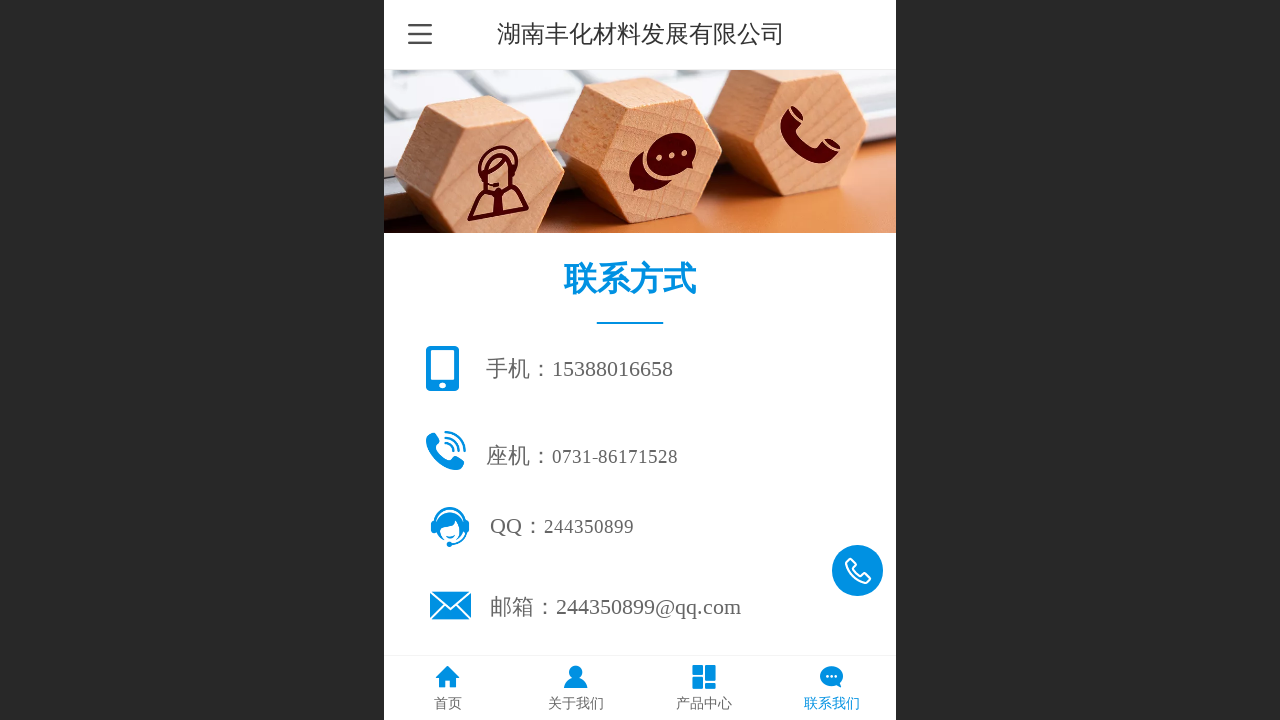

--- FILE ---
content_type: text/html; charset=UTF-8
request_url: http://m.hnfhchemical.com/col.jsp?id=112
body_size: 28575
content:



<!--<html><head></head><body></body></html>-->
<!DOCTYPE html>
<html lang="zh">

<head>
    <title>联系我们 - 【官网】湖南丰化材料发展有限公司_湖南丰化_丰化_湖南丰化材料</title>
    <meta name="keywords" content="湖南丰化,丰化,丰化材料,湖南丰化材料发展有限公司,湖南丰化材料"><meta name="description" content="湖南丰化材料发展有限公司成立于2014年，公司坐落于具有幸福感的网红城市湖南长沙。公司拥有专业的博士、高级工程师科研团队，是集研发、生产、销售于一体的综合性化工材料提供商和服务商。">
    <meta http-equiv="Content-type" content="text/html; charset=utf-8">
    <meta http-equiv="X-UA-Compatible" content="IE=edge">
    <meta http-equiv="Cache-Control" content="no-transform" />
    <meta name="viewport" content="width=device-width, initial-scale=1.0, maximum-scale=1.0, user-scalable=0" />
    <meta name="apple-mobile-web-app-capable" content="yes">
    <meta name="layoutmode" content="standard">
    <meta name="apple-mobile-web-app-status-bar-style" content="black">
    <meta name="renderer" content="webkit">
    <meta content="always" name="referrer">
    <meta name="wap-font-scale" content="no">
    <meta content="telephone=no" name="format-detection" />
    <META HTTP-EQUIV="Pragma" CONTENT="no-cache">
    <link rel="dns-prefetch" href="//mo.faisys.com">
    <link rel="dns-prefetch" href="//jzfe.faisys.com">
    <link rel="dns-prefetch" href="//fe.508sys.com">
    <script type="text/javascript" src="//fe.508sys.com/browserChecked_1_0/js/browserCheck.min.js?v=202203281611"></script>
    <script type="text/javascript">
        if (!BrowserChecked({
                reverse: true,
                notSupportList: [{
                    name: "ie",
                    version: "9"
                }]
            }).isSupport) {
            window.location.href = "/lvBrowser.jsp?url=" + encodeURIComponent(location.href);
        }

    </script>

    <script>document.domain = 'm.hnfhchemical.com'</script>
    <script>
        var _htmlFontSize = (function () {
            var clientWidth = document.documentElement ? document.documentElement.clientWidth : document.body
                .clientWidth;
            if (clientWidth > 768 && clientWidth < 1280) {
                clientWidth = 768;
            } else if (clientWidth >= 1280) {
                clientWidth = 512;
            }
            var fontSize = clientWidth / 16;
            if (fontSize <= 0) fontSize = 375 / 16;
            document.documentElement.style.fontSize = fontSize + "px";
            return fontSize;
        })();
    </script>

    <link type="text/css" href='//mo.faisys.com/dist/libs/css/base.min.css?v=202601191114'
        rel="stylesheet">

    
    <script defer src="//mo.faisys.com/dist/visitor/client/915.14747400.js"></script><script defer src="//mo.faisys.com/dist/visitor/client/491.9737fae2.js"></script><script defer src="//mo.faisys.com/dist/visitor/client/main.40c41747.js"></script><link href="//mo.faisys.com/dist/visitor/client/main.3b92203d.css" rel="stylesheet">

    
        <link type="text/css" href='//mo.faisys.com/dist/libs/css/themeV3default.min.css?v=202601191114' rel="stylesheet">
    

    <link type="text/css" href="//mo.faisys.com/dist/libs/css/fontsIco.min.css" rel="stylesheet">


    <link rel='stylesheet' id='jzModuleSkinFrame' type='text/css' href='//mos.faisys.com/3/30842510/2052/0/fkModuleSkin.min.css?v=20231017054906'/>
<link rel='stylesheet' id='jzSingleModuleSkinFrame' type='text/css' href='//mos.faisys.com/30842510/2052/0/fkSingleModuleSkin.min.css?v=20231017054906'/>
<link rel='stylesheet' id='jzNavSkinFrame' type='text/css' href='//mos.faisys.com/26/30842510/2052/0/fkNavSkin.min.css?v=20230530115241'/>
<link rel='stylesheet' id='jzFooterNavSkinFrame' type='text/css' href='//mos.faisys.com/30/30842510/2052/0/112/fkFooterNavSkin.min.css?v=20230530115241'/>
<link rel='stylesheet' type='text/css' href='//jzfe.faisys.com/dist/jz/biz-shared/bizShared.min.css?v=202601211300'/>
<link rel='stylesheet' id='css_faitest' type='text/css' href='//fe.508sys.com/faitest_1_4/css/faitest.min.css?v=202109281937'/>
<style id='specialModuleStyle'>
</style>
<style id='mobiTabStyleCss'>
</style>
<style id='mobiLabelStyleCss'>
</style>
<style id='mobiFoldStyleCss'>
</style>
<style id='mobiNoticeStyleCss'>
</style>
<style id='oldThemeColorStyle'>
</style>
<style id='fixedAreaBoxStyle'>
.webFooterBox .ui-calendar-calendar .ui-state-active{background-color:rgba(0, 145, 226, 1);}
.webFooterBox .ui-calendar-calendar .ui-calendar-startDate{background-color:rgba(0, 145, 226, 1);}
.webFooterBox .ui-calendar-prev:after{color:rgba(0, 145, 226, 1);}
.webFooterBox .ui-calendar-next:after{color:rgba(0, 145, 226, 1);}
.webFooterBox .fk-calendarNav{background-color:rgba(0, 145, 226, 1);}
</style>
<style id='mobiStyleFullSiteModule'>
.titleMore:before{content: '更多';}
.formBannerTitle{display: block;}
.form{opacity: 1.0;}
#module424 .formBannerTitle{display: none;}
#module424{margin:0.0rem 0.0rem 0.0rem 0.0rem;}
#module424{opacity: 1.0;}
#module424{height:5.12rem;}
#module423 .formBannerTitle{display: block;}
#module423{opacity: 1.0;}
#module425 .formBannerTitle{display: none;}
#module425{margin:0.0rem 0.0rem 0.0rem 0.0rem;}
#module425{opacity: 1.0;}
#module425{height:15.872rem;}
#module428 .formBannerTitle{display: block;}
#module428{opacity: 1.0;}
#module430 .formBannerTitle{display: block;}
#module430{opacity: 1.0;}
#module431 .formBannerTitle{display: block;}
#module431{opacity: 1.0;}
#module432 .formBannerTitle{display: block;}
#module432{opacity: 1.0;}
#module433 .formBannerTitle{display: block;}
#module433{opacity: 1.0;}
#module434 .formBannerTitle{display: block;}
#module434{opacity: 1.0;}
#module435 .formBannerTitle{display: block;}
#module435{opacity: 1.0;}
#module488 .formBannerTitle{display: block;}
#module488{opacity: 1.0;}
#module492 .formBannerTitle{display: block;}
#module492{opacity: 1.0;}
#module495 .formBannerTitle{display: block;}
#module495{opacity: 1.0;}
#module496 .formBannerTitle{display: block;}
#module496{opacity: 1.0;}
#module436 .formBannerTitle{display: block;}
#module436{margin:0.0rem 0.0rem 0.0rem 0.0rem;}
#module436{opacity: 1.0;}
#module437 .formBannerTitle{display: block;}
#module437{opacity: 1.0;}
.g_main_bgGradientColor_v3 {background: linear-gradient(bottom, rgba(0, 145, 226, 1) 10%,rgba(127,200,240,1));background: -webkit-linear-gradient(bottom, rgba(0, 145, 226, 1) 10%,rgba(127,200,240,1));background: -ms-linear-gradient(bottom, rgba(0, 145, 226, 1) 10%,rgba(127,200,240,1));background: -ms-linear-gradient(bottom, rgba(0, 145, 226, 1) 10%,rgba(127,200,240,1));background: -moz-linear-gradient(bottom, rgba(0, 145, 226, 1) 10%,rgba(127,200,240,1));background: -o-linear-gradient(bottom, rgba(0, 145, 226, 1) 10%,rgba(127,200,240,1));}
.g_main_bgGradientTopColor_v3 {background: linear-gradient(top, rgba(0, 145, 226, 1), rgba(255,255,255,1));background: -webkit-linear-gradient(top, rgba(0, 145, 226, 1), rgba(255,255,255,1));background: -ms-linear-gradient(top, rgba(0, 145, 226, 1), rgba(255,255,255,1));background: -ms-linear-gradient(top, rgba(0, 145, 226, 1), rgba(255,255,255,1));background: -moz-linear-gradient(top, rgba(0, 145, 226, 1), rgba(255,255,255,1));background: -o-linear-gradient(top, rgba(0, 145, 226, 1), rgba(255,255,255,1));}
.g_main_bgGradientLeftColor_v3 {background: linear-gradient(left, rgba(0, 145, 226, 1) 50%,rgba(76,178,234,1));background: -webkit-linear-gradient(left, rgba(0, 145, 226, 1) 50%,rgba(76,178,234,1));background: -ms-linear-gradient(left, rgba(0, 145, 226, 1) 50%,rgba(76,178,234,1));background: -ms-linear-gradient(left, rgba(0, 145, 226, 1) 50%,rgba(76,178,234,1));background: -moz-linear-gradient(left, rgba(0, 145, 226, 1) 50%,rgba(76,178,234,1));background: -o-linear-gradient(left, rgba(0, 145, 226, 1) 50%,rgba(76,178,234,1));}
.g_main_bgColor_v3 {background-color: rgba(0, 145, 226, 1);}
.g_main_color_v3 {color: rgba(0, 145, 226, 1);}
.g_main_bdColor_v3 {border-color: rgba(0, 145, 226, 1);}
.g_main_fillColor_v3 {fill: rgba(0, 145, 226, 1);}
.g_main_hoverbgColor_v3:hover {background-color: rgba(0, 145, 226, 1);}
.g_main_bdColor_v3_a20 {border-color: rgba(0, 145, 226,0.2);}
.g_main_sdColor_v3_1 {box-shadow: 0 0.15rem 0.375rem 0 rgba(0, 145, 226,0.35000000000000003);}
.g_minor1_bgColor_v3 {background-color: rgba(0,22,230,1);}
.g_minor1_color_v3 {color: rgba(0,22,230,1);}
.g_minor1_bdColor_v3 {border-color: rgba(0,22,230,1);}
.g_minor2_bgColor_v3 {background-color: rgba(0,232,108,1);}
.g_minor2_color_v3 {color: rgba(0,232,108,1);}
.g_minor2_bdColor_v3 {border-color: rgba(0,232,108,1);}
.g_minor3_bgColor_v3 {background-color: rgba(42,125,170,1);}
.g_minor3_color_v3 {color: rgba(42,125,170,1);}
.g_minor3_bdColor_v3 {border-color: rgba(42,125,170,1);}
.p_memberShipCard.memberShipCardArea{ background: url(//mo.faisys.com/image/memberShipCard/memberCenterCardBg1_black.png) no-repeat; background-size: contain;    background-position: center;}
.p_memberShipCard.memberShipCardArea .membershipCardName{ color: #EDCE97;}
.webHeader_v3 .header_v3 .functional_group .languageSelect .lanItem:hover, .languageSelect .lanItem.current {color:rgba(0, 145, 226, 1)}
#webHeader_v3 .header_v3 .headIcon_v3{display: none;}
#webFooter_v3 .footerBg{background:#000;background-image:url(//30842510.s21i.faiusr.com/2/ABUIABACGAAg3fOTogYo6rqclAQwgA84kAM.jpg);background-size:cover;background-repeat:inherit;}
#webFooter_v3 .makeInfo{font-size:0.512rem;color:rgba(255, 255, 255, 1);border-left-color:rgba(255, 255, 255, 1);}
</style>
<style id='singleModuleColor'>
</style>
<style id='footerNavStyle'>
 #p_footer_nav_wrap .s_hump .is_select .u_nav_icon_decorate .u_nav_icon{color: #fff;}
.p_footer_nav .u_nav{width:25%;}
#footer_nav_1081 .u_nav_icon{background-image:none;} 
#footer_nav_1081 .u_nav_icon:before{content:'\a0841';}
#footer_nav_1081 .u_nav_icon:before{color:rgba(0, 145, 226, 1);}
#footer_nav_1082 .u_nav_icon{background-image:none;} 
#footer_nav_1082 .u_nav_icon:before{content:'\a0340';}
#footer_nav_1082 .u_nav_icon:before{color:rgba(0, 145, 226, 1);}
#footer_nav_1083 .u_nav_icon{background-image:none;} 
#footer_nav_1083 .u_nav_icon:before{content:'\a1071';}
#footer_nav_1083 .u_nav_icon:before{color:rgba(0, 145, 226, 1);}
#footer_nav_1084 .u_nav_icon{background-image:none;} 
#footer_nav_1084 .u_nav_icon:before{content:'\a0021';}
#footer_nav_1084 .u_nav_icon:before{color:rgba(0, 145, 226, 1);}
</style><style id='mobiStyleModule'>
</style>
<style id='mobiCubeStyleModule'>
</style>
<style id='otherStyle'>
</style>
<style type='text/css' id='independentColStyle'>
</style>
<style id='mobiStyleNav' type='text/css'>
.open .nav_item:nth-child(1) {transition-delay: 160ms;} 
#navbar_1071 .nav_icon:before{content:'\a0841';color:rgba(0, 145, 226, 1);} 
#navbar_1071 .nav_icon{background-image:none;} 
.open .nav_item:nth-child(2) {transition-delay: 240ms;} 
#navbar_1072 .nav_icon:before{content:'\a0340';color:rgba(0, 145, 226, 1);} 
#navbar_1072 .nav_icon{background-image:none;} 
.open .nav_item:nth-child(3) {transition-delay: 320ms;} 
#navbar_1073 .nav_icon:before{content:'\a1071';color:rgba(0, 145, 226, 1);} 
#navbar_1073 .nav_icon{background-image:none;} 
.open .nav_item:nth-child(4) {transition-delay: 400ms;} 
#navbar_1086 .nav_icon:before{content:'\a1052';color:rgba(0, 145, 226, 1);} 
#navbar_1086 .nav_icon{background-image:none;} 
.open .nav_item:nth-child(5) {transition-delay: 480ms;} 
#navbar_1074 .nav_icon:before{content:'\a1068';color:rgba(0, 145, 226, 1);} 
#navbar_1074 .nav_icon{background-image:none;} 
.open .nav_item:nth-child(6) {transition-delay: 560ms;} 
#navbar_1075 .nav_icon:before{content:'\a0021';color:rgba(0, 145, 226, 1);} 
#navbar_1075 .nav_icon{background-image:none;} 
.open .nav_item:nth-child(7) {transition-delay: 640ms;} 
.open .nav_item:nth-child(8) {transition-delay: 720ms;} 
.open .nav_item:nth-child(9) {transition-delay: 800ms;} 
.open .nav_item:nth-child(10) {transition-delay: 880ms;} 
.open .nav_item:nth-child(11) {transition-delay: 960ms;} 
</style>
<style id='mobiStyleService' type='text/css'>
</style>
<link rel='stylesheet' type='text/css' href='//fe.508sys.com/faitest_1_4/css/faitest.min.css?v=202109281937'/>
</head>

<body faiscoMobi="true" class="new_ui_body_wrap">
    <div id="preview" data-server-rendered="true" class="preview-area preview-area_visit g_locale2052" data-v-32ab3db8><!----> <!----> <div id="g_body" class="jz_themeV3 regularHeadStyle mobiCol112" data-v-32ab3db8><!----> <div class="webLeft" data-v-32ab3db8></div> <div id="g_web" class="g_web  jz_nav-drawer jz_nav-drawer-left jz_theme_1029 jz_themePresetIndex_1 jz_otherTheme" data-v-32ab3db8><div id="webLoading" class="loading" style="display: none" data-v-32ab3db8><div id="splashscreen" class="splashscreen ui-loader" data-v-32ab3db8><span class="ui-icon ui-icon-loading spin" data-v-32ab3db8></span></div></div> <div id="webTopBox" class="webTopBox" data-v-32ab3db8><div id="webTop" class="webTop" data-v-32ab3db8><div id="J_navExpandAnimate" class="jz_navExpendAnimate" data-v-32ab3db8></div> <div id="navbar" skinid="26" type="1" layout="3" navpos="1" class="navbarV3 navbar is_initing navBaseIcon"><div id="J_nav_bar_wrap" class="nav_bar_wrap"><div id="navbarList" class="nav_bar_list"><div id="navItem_1071" class="J_nav_item nav_item navItem_1071  "><a id="navbar_1071" href="http://m.hnfhchemical.com/" class="nav_parts"><div class="nav_part nav_part-icon"><div class="nav_icon_wrap"><div class="icon- nav_icon J_fontIcon"></div></div></div> <div class="nav_part nav_part-name"><div class="J_nav_text nav_text">首页</div></div> <i class="nav_icon-subMenu icon-"></i></a></div><div id="navItem_1072" class="J_nav_item nav_item navItem_1072  nav_1_level"><a id="navbar_1072" href="javascript:;" class="nav_parts"><div class="nav_part nav_part-icon"><div class="nav_icon_wrap"><div class="icon- nav_icon J_fontIcon"></div></div></div> <div class="nav_part nav_part-name"><div class="J_nav_text nav_text">关于我们</div></div> <i class="nav_icon-subMenu icon-"></i></a></div><div id="navItem_1073" class="J_nav_item nav_item navItem_1073  nav_1_level"><a id="navbar_1073" href="javascript:;" class="nav_parts"><div class="nav_part nav_part-icon"><div class="nav_icon_wrap"><div class="icon- nav_icon J_fontIcon"></div></div></div> <div class="nav_part nav_part-name"><div class="J_nav_text nav_text">产品中心</div></div> <i class="nav_icon-subMenu icon-"></i></a></div><div id="navItem_1086" class="J_nav_item nav_item navItem_1086  "><a id="navbar_1086" href="http://m.hnfhchemical.com/col.jsp?id=113" class="nav_parts"><div class="nav_part nav_part-icon"><div class="nav_icon_wrap"><div class="icon- nav_icon J_fontIcon"></div></div></div> <div class="nav_part nav_part-name"><div class="J_nav_text nav_text">产品优势</div></div> <i class="nav_icon-subMenu icon-"></i></a></div><div id="navItem_1074" class="J_nav_item nav_item navItem_1074  "><a id="navbar_1074" href="http://m.hnfhchemical.com/col.jsp?id=111" class="nav_parts"><div class="nav_part nav_part-icon"><div class="nav_icon_wrap"><div class="icon- nav_icon J_fontIcon"></div></div></div> <div class="nav_part nav_part-name"><div class="J_nav_text nav_text">新闻中心</div></div> <i class="nav_icon-subMenu icon-"></i></a></div><div id="navItem_1075" class="J_nav_item nav_item navItem_1075 itemSelected "><a id="navbar_1075" href="http://m.hnfhchemical.com/col.jsp?id=112" class="nav_parts"><div class="nav_part nav_part-icon"><div class="nav_icon_wrap"><div class="icon- nav_icon J_fontIcon"></div></div></div> <div class="nav_part nav_part-name"><div class="J_nav_text nav_text">联系我们</div></div> <i class="nav_icon-subMenu icon-"></i></a></div></div> <div class="navLeft icon-navLeft"></div> <div class="navRight icon-navRight"></div> <div class="navTouchLeft"></div> <div class="navTouchRight"></div> <div class="jz_subMenuSeoGhost"><a herf="http://m.hnfhchemical.com/col.jsp?id=106" onclick="">
                公司简介
            </a><a herf="http://m.hnfhchemical.com/col.jsp?id=107" onclick="">
                荣誉资质
            </a><a herf="http://m.hnfhchemical.com/col.jsp?id=108" onclick="">
                铜化合物
            </a><a herf="http://m.hnfhchemical.com/col.jsp?id=109" onclick="">
                锰化合物
            </a><a herf="http://m.hnfhchemical.com/col.jsp?id=110" onclick="">
                镍化合物
            </a></div></div></div> <div id="navButton" class="navButton is_initing" data-v-32ab3db8><div class="navButton-icon icon-"></div> <div class="J_hamburger u_hamburger icon-"></div></div></div></div> <div id="webHeader_v3" styleid="3" class="webHeader_v3 headStyle3" data-v-32ab3db8><div id="web_header_fixed_box" class="fixedBox J_headerFixBox"><div id="headBg_v3" class="headBg_v3 g_main_bgColor_v3"><!----> <div id="header_v3" class="header_v3" style="opacity:0;"><div id="headIcon_v3" pw="160" ph="160" class="headIcon_v3"><a href="/"><div class="f-logo"></div></a></div> <div id="headTitle_v3" class="headTitle_v3  "><h1 id="headTitleV3H1" title="" class="headTitleV3H1 headTitleV3H1TextAlign"><a href="/">湖南丰化材料发展有限公司</a> <!----></h1></div> <!----> <div id="functional_group" class="functional_group hide"><div class="contentBox"><!----> <!----> <!----> <!----> <!----> <!----></div></div> <!----></div></div></div></div> <div id="webBannerBox" class="webBannerBox moveAnimation" data-v-32ab3db8><!----> <!----> <!----></div> <div id="webContainerBox" class="webContainerBox" style="overflow:hidden;" data-v-32ab3db8><div id="webModuleContainer" class="webModuleContainer" data-v-32ab3db8><div id="module424" _moduleStyle="51" _autoHeight="1" _height="0" _autoWidth="1" _width="0" _inPopupZone="0" _inTab="0" _inFold="0" _infloatzone="0" _bHeight="0" _headerHiden="" class="form Handle module424 formStyle51" data-v-6bb77b4b data-v-32ab3db8><div _bannerAutoHeight="1" class="formBannerTitle formBannerTitle424" style="display:;"><div class="titleLeft titleLeft424"></div> <div class="clearFix titleCenter titleCenter424"><div class="titleText titleText424"><div class="titleTextIcon icon-titleText">
                    
                </div> <div class="textContent"><span class="textModuleName">自由容器</span> <!----> <!----></div></div> <!----> <div class="formBannerMore formBannerMore424"><!----></div> <!----></div> <div class="titleRight titleRight424"></div></div> <div class="formMiddle formMiddle424"><div class="middleLeft middleLeft424"></div> <div class="middleCenter middleCenter424"><div _innerType="0" class="formMiddleContent moduleContent formMiddleContent424"><div class="module_content"><div class="J_packModule fk-formPack" data-v-6bb77b4b><div id="fk-packContent424" class="J_packContentList f-packContentList" data-v-6bb77b4b><div class="J_packContentBg f-packContentBg f-packContentBg424" data-v-6bb77b4b></div> <!----> <div id="formPackContent424" class="J_formPackContent f-formPackContent" data-v-6bb77b4b><!----> <div id="module423" _moduleStyle="53" _autoHeight="0" _height="120" _autoWidth="0" _width="577" _inpack="424" _inPopupZone="0" _inTab="0" _inFold="0" _infloatzone="0" _bHeight="0" _headerHiden="1" class="form Handle module423 formStyle53" style="position:absolute;left:-2.6453333333333333rem;top:0rem;width:24.618666666666666rem;height:5.12rem;" data-v-6bb77b4b><!----> <div class="formMiddle formMiddle423"><div class="middleLeft middleLeft423"></div> <div class="middleCenter middleCenter423"><div _innerType="0" class="formMiddleContent moduleContent formMiddleContent423"><div class="module_content"><div class="fk-floatImgContainer J_floatImgContainer"><a hidefocus="true" rel="" class="J_floatImg_jump floatImgALink"><div data-picid="ABUIABACGAAg7_XRowYooPHqQDCADziQAw" class="floatImgWrap J_floatImgWrap" style="opacity:1;"><img src="//mo.faisys.com/image/loading/transparent.png" src-original="//30842510.s21i.faiusr.com/2/ABUIABACGAAg7_XRowYooPHqQDCADziQAw!1500x1500.jpg" usemap="#hotAreaMap423" alt="" class="fade-in-for-lazyload J_img_lazyload float_img J_float_img J_photo" style="width:24.618666666666666rem;height:5.12rem;"> <!----></div></a> <!----></div></div></div></div> <div class="middleRight middleRight423"></div></div> <!----></div></div></div></div></div></div></div> <div class="middleRight middleRight424"></div></div> <!----></div><div id="module425" _moduleStyle="51" _autoHeight="1" _height="0" _autoWidth="1" _width="0" _inPopupZone="0" _inTab="0" _inFold="0" _infloatzone="0" _bHeight="0" _headerHiden="" class="form Handle module425 formStyle51" data-v-6bb77b4b data-v-32ab3db8><div _bannerAutoHeight="1" class="formBannerTitle formBannerTitle425" style="display:;"><div class="titleLeft titleLeft425"></div> <div class="clearFix titleCenter titleCenter425"><div class="titleText titleText425"><div class="titleTextIcon icon-titleText">
                    
                </div> <div class="textContent"><span class="textModuleName">联系方式</span> <!----> <!----></div></div> <!----> <div class="formBannerMore formBannerMore425"><!----></div> <!----></div> <div class="titleRight titleRight425"></div></div> <div class="formMiddle formMiddle425"><div class="middleLeft middleLeft425"></div> <div class="middleCenter middleCenter425"><div _innerType="0" class="formMiddleContent moduleContent formMiddleContent425"><div class="module_content"><div class="J_packModule fk-formPack" data-v-6bb77b4b><div id="fk-packContent425" class="J_packContentList f-packContentList" data-v-6bb77b4b><div class="J_packContentBg f-packContentBg f-packContentBg425" data-v-6bb77b4b></div> <!----> <div id="formPackContent425" class="J_formPackContent f-formPackContent" data-v-6bb77b4b><!----> <div id="module428" _moduleStyle="52" _autoHeight="1" _height="0" _autoWidth="1" _width="0" _inpack="425" _inPopupZone="0" _inTab="0" _inFold="0" _infloatzone="0" _bHeight="0" _headerHiden="1" class="form Handle module428 formStyle52" style="position:absolute;left:3.84rem;top:0.768rem;" data-v-6bb77b4b><!----> <div class="formMiddle formMiddle428"><div class="middleLeft middleLeft428"></div> <div class="middleCenter middleCenter428"><div _innerType="0" class="formMiddleContent moduleContent formMiddleContent428"><div class="module_content"><div class="fk-editor simpleText fk-editor-break-word  " style="height:auto;"><span style="color: rgb(0, 145, 226);" _themecolor="true"><span style="font-size: 1.024rem;"><div style="text-size-adjust: 100%; background-image: inherit; white-space: pre-wrap; text-align: center;"><b style="text-size-adjust: 100%; background-image: inherit;">联系方式</b></div><div style="text-size-adjust: 100%; background-image: inherit; white-space: pre-wrap; text-align: center;"><b style="text-size-adjust: 100%; background-image: inherit;"><span style="text-size-adjust: 100%; background-image: inherit;">——</span></b></div></span></span></div> <!----></div></div></div> <div class="middleRight middleRight428"></div></div> <!----></div><div id="module430" _moduleStyle="53" _autoHeight="0" _height="33" _autoWidth="0" _width="24" _inpack="425" _inPopupZone="0" _inTab="0" _inFold="0" _infloatzone="0" _bHeight="0" _headerHiden="1" class="form Handle module430 formStyle53" style="position:absolute;left:1.3226666666666667rem;top:3.541333333333333rem;width:1.024rem;height:1.408rem;" data-v-6bb77b4b><!----> <div class="formMiddle formMiddle430"><div class="middleLeft middleLeft430"></div> <div class="middleCenter middleCenter430"><div _innerType="0" class="formMiddleContent moduleContent formMiddleContent430"><div class="module_content"><div class="fk-floatImgContainer J_floatImgContainer"><a hidefocus="true" rel="" class="J_floatImg_jump floatImgALink"><div data-picid="ABUIABAEGAAg38iEqAYolrLMKTCwCTiADw" class="floatImgWrap J_floatImgWrap" style="opacity:1;"><img src="//mo.faisys.com/image/loading/transparent.png" src-original="//30842510.s21i.faiusr.com/4/ABUIABAEGAAg38iEqAYolrLMKTCwCTiADw!1500x1500.png" usemap="#hotAreaMap430" alt="" class="fade-in-for-lazyload J_img_lazyload float_img J_float_img J_photo" style="width:1.024rem;height:1.408rem;"> <!----></div></a> <!----></div></div></div></div> <div class="middleRight middleRight430"></div></div> <!----></div><div id="module431" _moduleStyle="52" _autoHeight="1" _height="0" _autoWidth="0" _width="192" _inpack="425" _inPopupZone="0" _inTab="0" _inFold="0" _infloatzone="0" _bHeight="0" _headerHiden="1" class="form Handle module431 formStyle52" style="position:absolute;left:3.2rem;top:3.7973333333333334rem;width:8.192rem;" data-v-6bb77b4b><!----> <div class="formMiddle formMiddle431"><div class="middleLeft middleLeft431"></div> <div class="middleCenter middleCenter431"><div _innerType="0" class="formMiddleContent moduleContent formMiddleContent431"><div class="module_content"><div class="fk-editor simpleText fk-editor-break-word  " style="width:8.192rem;height:auto;"><span style="color: rgb(102, 102, 102);"><span style=""><span style=""><span style=""><span style=""><div style="text-align: left; text-size-adjust: 100%; background-image: inherit;"><span style=""><span style="font-size: 0.682667rem;"><a href="javascript: Mobi.triggerServiceNumber(1, &quot;15388016658&quot;);" _ltype="117" _lide="AHUIARI4amF2YXNjcmlwdDogTW9iaS50cmlnZ2VyU2VydmljZU51bWJlcigxLCAiMTUzODgwMTY2NTgiKTsaE3sicCI6IjE1Mzg4MDE2NjU4In0=" _lname="电话咨询" target="_self" rel="" style=""><span style="text-size-adjust: 100%; background-image: inherit;">手机：</span><span style="background-color: initial;">15388016658</span></a></span></span></div></span></span></span></span></span></div> <!----></div></div></div> <div class="middleRight middleRight431"></div></div> <!----></div><div id="module432" _moduleStyle="52" _autoHeight="1" _height="0" _autoWidth="0" _width="211" _inpack="425" _inPopupZone="0" _inTab="0" _inFold="0" _infloatzone="0" _bHeight="0" _headerHiden="1" class="form Handle module432 formStyle52" style="position:absolute;left:3.328rem;top:11.221333333333334rem;width:9.002666666666666rem;" data-v-6bb77b4b><!----> <div class="formMiddle formMiddle432"><div class="middleLeft middleLeft432"></div> <div class="middleCenter middleCenter432"><div _innerType="0" class="formMiddleContent moduleContent formMiddleContent432"><div class="module_content"><div class="fk-editor simpleText fk-editor-break-word  " style="width:9.002666666666666rem;height:auto;"><span style="color: rgb(102, 102, 102);"><span style=""><span style=";"><span style=""><div style=" text-align: center;"><div style="text-align: left; text-size-adjust: 100%; background-image: inherit;"><span style=""><span style="font-size: 0.682667rem;"><span style="text-size-adjust: 100%; background-image: inherit;">邮箱：</span><span style="background-color: initial;">244350899@qq.com</span></span></span></div></div></span></span></span></span></div> <!----></div></div></div> <div class="middleRight middleRight432"></div></div> <!----></div><div id="module433" _moduleStyle="53" _autoHeight="0" _height="30" _autoWidth="0" _width="30" _inpack="425" _inPopupZone="0" _inTab="0" _inFold="0" _infloatzone="0" _bHeight="0" _headerHiden="1" class="form Handle module433 formStyle53" style="position:absolute;left:1.4506666666666668rem;top:11.008rem;width:1.28rem;height:1.28rem;" data-v-6bb77b4b><!----> <div class="formMiddle formMiddle433"><div class="middleLeft middleLeft433"></div> <div class="middleCenter middleCenter433"><div _innerType="0" class="formMiddleContent moduleContent formMiddleContent433"><div class="module_content"><div class="fk-floatImgContainer J_floatImgContainer"><a hidefocus="true" rel="" class="J_floatImg_jump floatImgALink"><div data-picid="ABUIABAEGAAglM7WowYozZni1AYwsAk4sAk" class="floatImgWrap J_floatImgWrap" style="opacity:1;"><img src="//mo.faisys.com/image/loading/transparent.png" src-original="//30842510.s21i.faiusr.com/4/ABUIABAEGAAglM7WowYozZni1AYwsAk4sAk!1500x1500.png" usemap="#hotAreaMap433" alt="" class="fade-in-for-lazyload J_img_lazyload float_img J_float_img J_photo" style="width:1.28rem;height:1.28rem;"> <!----></div></a> <!----></div></div></div></div> <div class="middleRight middleRight433"></div></div> <!----></div><div id="module434" _moduleStyle="53" _autoHeight="0" _height="30" _autoWidth="0" _width="30" _inpack="425" _inPopupZone="0" _inTab="0" _inFold="0" _infloatzone="0" _bHeight="0" _headerHiden="1" class="form Handle module434 formStyle53" style="position:absolute;left:1.4506666666666668rem;top:13.610666666666667rem;width:1.28rem;height:1.28rem;" data-v-6bb77b4b><!----> <div class="formMiddle formMiddle434"><div class="middleLeft middleLeft434"></div> <div class="middleCenter middleCenter434"><div _innerType="0" class="formMiddleContent moduleContent formMiddleContent434"><div class="module_content"><div class="fk-floatImgContainer J_floatImgContainer"><a hidefocus="true" rel="" class="J_floatImg_jump floatImgALink"><div data-picid="ABUIABAEGAAgv87WowYo6NiNgwQwsAk4sAk" class="floatImgWrap J_floatImgWrap" style="opacity:1;"><img src="//mo.faisys.com/image/loading/transparent.png" src-original="//30842510.s21i.faiusr.com/4/ABUIABAEGAAgv87WowYo6NiNgwQwsAk4sAk!1500x1500.png" usemap="#hotAreaMap434" alt="" class="fade-in-for-lazyload J_img_lazyload float_img J_float_img J_photo" style="width:1.28rem;height:1.28rem;"> <!----></div></a> <!----></div></div></div></div> <div class="middleRight middleRight434"></div></div> <!----></div><div id="module435" _moduleStyle="52" _autoHeight="1" _height="0" _autoWidth="0" _width="252" _inpack="425" _inPopupZone="0" _inTab="0" _inFold="0" _infloatzone="0" _bHeight="0" _headerHiden="1" class="form Handle module435 formStyle52" style="position:absolute;left:3.328rem;top:13.781333333333333rem;width:10.752rem;" data-v-6bb77b4b><!----> <div class="formMiddle formMiddle435"><div class="middleLeft middleLeft435"></div> <div class="middleCenter middleCenter435"><div _innerType="0" class="formMiddleContent moduleContent formMiddleContent435"><div class="module_content"><div class="fk-editor simpleText fk-editor-break-word  " style="width:10.752rem;height:auto;"><span style=";"><div style=" text-align: center;"><div style="text-align: left; text-size-adjust: 100%; background-image: inherit;"><span style=""><span style="font-size: 0.682667rem;"><span style="text-size-adjust: 100%; background-image: inherit;">地址：</span><span style="background-color: initial;">湖南省长沙经济技术开发区</span></span></span></div></div></span></div> <!----></div></div></div> <div class="middleRight middleRight435"></div></div> <!----></div><div id="module488" _moduleStyle="53" _autoHeight="0" _height="29" _autoWidth="0" _width="30" _inpack="425" _inPopupZone="0" _inTab="0" _inFold="0" _infloatzone="0" _bHeight="0" _headerHiden="1" class="form Handle module488 formStyle53" style="position:absolute;left:1.3226666666666667rem;top:6.1866666666666665rem;width:1.28rem;height:1.2373333333333334rem;" data-v-6bb77b4b><!----> <div class="formMiddle formMiddle488"><div class="middleLeft middleLeft488"></div> <div class="middleCenter middleCenter488"><div _innerType="0" class="formMiddleContent moduleContent formMiddleContent488"><div class="module_content"><div class="fk-floatImgContainer J_floatImgContainer"><a hidefocus="true" rel="" class="J_floatImg_jump floatImgALink"><div data-picid="ABUIABAEGAAgrsiEqAYotKXDeTCwCTiLCQ" class="floatImgWrap J_floatImgWrap" style="opacity:1;"><img src="//mo.faisys.com/image/loading/transparent.png" src-original="//30842510.s21i.faiusr.com/4/ABUIABAEGAAgrsiEqAYotKXDeTCwCTiLCQ!1500x1500.png" usemap="#hotAreaMap488" alt="" class="fade-in-for-lazyload J_img_lazyload float_img J_float_img J_photo" style="width:1.28rem;height:1.2373333333333334rem;"> <!----></div></a> <!----></div></div></div></div> <div class="middleRight middleRight488"></div></div> <!----></div><div id="module492" _moduleStyle="52" _autoHeight="1" _height="0" _autoWidth="0" _width="192" _inpack="425" _inPopupZone="0" _inTab="0" _inFold="0" _infloatzone="0" _bHeight="0" _headerHiden="1" class="form Handle module492 formStyle52" style="position:absolute;left:3.2rem;top:6.485333333333333rem;width:8.192rem;" data-v-6bb77b4b><!----> <div class="formMiddle formMiddle492"><div class="middleLeft middleLeft492"></div> <div class="middleCenter middleCenter492"><div _innerType="0" class="formMiddleContent moduleContent formMiddleContent492"><div class="module_content"><div class="fk-editor simpleText fk-editor-break-word  " style="width:8.192rem;height:auto;"><span style="color: rgb(102, 102, 102);"><span style=""><a href="" _ltype="117" _lide="AHUIARI6amF2YXNjcmlwdDogTW9iaS50cmlnZ2VyU2VydmljZU51bWJlcigxLCAiMDczMS04NjE3MTUyOCIpOxoVeyJwIjoiMDczMS04NjE3MTUyOCJ9" _lname="电话咨询" target="_self" rel="" style="cursor: text;" _href="javascript: Mobi.triggerServiceNumber(1, &quot;0731-86171528&quot;);">座机：<span style="font-size: 0.597333rem; text-align: center; white-space: pre-wrap; background-color: initial;">0731-86171528</span></a></span></span></div> <!----></div></div></div> <div class="middleRight middleRight492"></div></div> <!----></div><div id="module495" _moduleStyle="52" _autoHeight="1" _height="0" _autoWidth="0" _width="192" _inpack="425" _inPopupZone="0" _inTab="0" _inFold="0" _infloatzone="0" _bHeight="0" _headerHiden="1" class="form Handle module495 formStyle52" style="position:absolute;left:3.328rem;top:8.704rem;width:8.192rem;" data-v-6bb77b4b><!----> <div class="formMiddle formMiddle495"><div class="middleLeft middleLeft495"></div> <div class="middleCenter middleCenter495"><div _innerType="0" class="formMiddleContent moduleContent formMiddleContent495"><div class="module_content"><div class="fk-editor simpleText fk-editor-break-word  " style="width:8.192rem;height:auto;"><span style="color: rgb(102, 102, 102);"><span style=""><a href="javascript: Mobi.openQQ(244350899);" _ltype="114" _lide="AHIIARIlamF2YXNjcmlwdDogTW9iaS5vcGVuUVEoJzI0NDM1MDg5OScpOxgA" _lname="在线客服" target="_self" rel="" style=""><span style=""><span style=""><span style=""><span style="font-size: 0.682667rem;">QQ：</span></span></span></span><span style="font-size: 0.597333rem; text-align: center;">244350899</span></a></span></span></div> <!----></div></div></div> <div class="middleRight middleRight495"></div></div> <!----></div><div id="module496" _moduleStyle="53" _autoHeight="0" _height="29" _autoWidth="0" _width="29" _inpack="425" _inPopupZone="0" _inTab="0" _inFold="0" _infloatzone="0" _bHeight="0" _headerHiden="1" class="form Handle module496 formStyle53" style="position:absolute;left:1.4506666666666668rem;top:8.576rem;width:1.2373333333333334rem;height:1.2373333333333334rem;" data-v-6bb77b4b><!----> <div class="formMiddle formMiddle496"><div class="middleLeft middleLeft496"></div> <div class="middleCenter middleCenter496"><div _innerType="0" class="formMiddleContent moduleContent formMiddleContent496"><div class="module_content"><div class="fk-floatImgContainer J_floatImgContainer"><a hidefocus="true" rel="" class="J_floatImg_jump floatImgALink"><div data-picid="ABUIABAEGAAg88mEqAYolu6uvwQwsAk4sAk" class="floatImgWrap J_floatImgWrap" style="opacity:1;"><img src="//mo.faisys.com/image/loading/transparent.png" src-original="//30842510.s21i.faiusr.com/4/ABUIABAEGAAg88mEqAYolu6uvwQwsAk4sAk!1500x1500.png" usemap="#hotAreaMap496" alt="" class="fade-in-for-lazyload J_img_lazyload float_img J_float_img J_photo" style="width:1.2373333333333334rem;height:1.2373333333333334rem;"> <!----></div></a> <!----></div></div></div></div> <div class="middleRight middleRight496"></div></div> <!----></div></div></div></div></div></div></div> <div class="middleRight middleRight425"></div></div> <!----></div><div id="module436" _moduleStyle="13" _autoHeight="1" _height="0" _autoWidth="1" _width="0" _inPopupZone="0" _inTab="0" _inFold="0" _infloatzone="0" _bHeight="0" _headerHiden="" class="form Handle module436 formStyle13" data-v-32ab3db8><div _bannerAutoHeight="1" class="formBannerTitle formBannerTitle436" style="display:;"><div class="titleLeft titleLeft436"></div> <div class="clearFix titleCenter titleCenter436"><div class="titleText titleText436"><div class="titleTextIcon icon-titleText">
                    
                </div> <div class="textContent"><span class="textModuleName">在线留言</span> <div class="lottery-need-open form-lottery-20201021-style-V1 form-lottery-20201021-style-V1-1" style="visibility:hidden;display:none;"></div> <!----></div></div> <div class="lottery-need-open form-lottery-20201021-style form-lottery-20201021-style-1" style="visibility:hidden;display:none;"></div> <div class="lottery-need-open form-lottery-20201021-style form-lottery-20201021-style-2" style="visibility:hidden;display:none;"></div> <div class="lottery-need-open form-lottery-20201021-style-V1 form-lottery-20201021-style-V1-2" style="visibility:hidden;display:none;"></div> <div class="formBannerMore formBannerMore436"><!----></div> <!----></div> <div class="titleRight titleRight436"></div></div> <div class="formMiddle formMiddle436"><div class="middleLeft middleLeft436"></div> <div class="middleCenter middleCenter436"><div _innerType="0" class="formMiddleContent moduleContent formMiddleContent436"><div class="module_content"><div class="jz_mobi_form mobi_form_style_1"><!----> <!----> <!----> <div class="form_items_wrap file_upload_style2"><div class="item_wrap J_item_wrap"><div class="m_form_item form_item_wrap_0"><label class="form_item_label form_item_require">
        姓名
    </label> <div class="form_item_content"><input type="text" placeholder="" maxlength="100" form-info="[object Object]" value="" class="m_mobi_form_input m_mobi_form_input_text"></div></div></div><div class="item_wrap J_item_wrap"><div><div class="m_form_item form_item_wrap_8"><label class="form_item_label form_item_require">电话</label> <div class="form_item_content"><div class="m_mobi_form_phone m_mobi_form_input_text"><input type="number" placeholder="" value="" class="m_mobi_form_input_text m_mobi_form_phone_input"> <!----></div></div></div> <!----></div></div><div class="item_wrap J_item_wrap"><div class="m_form_item form_item_wrap_0"><label class="form_item_label">
        座机
    </label> <div class="form_item_content"><input type="text" placeholder="" maxlength="100" form-info="[object Object]" value="" class="m_mobi_form_input m_mobi_form_input_text"></div></div></div><div class="item_wrap J_item_wrap"><div class="m_form_item form_item_wrap_1"><label class="form_item_label">
        留言内容
    </label> <div class="form_item_content"><div form-info="[object Object]" class="m_mobi_form_textArea_wrap"><textarea maxlength="1000" placeholder="" value="" class="m_mobi_form_textArea m_mobi_form_input_text"></textarea></div></div></div></div> <!----> <div class="pay_wrap" style="display:none;"><span class="pay_text">支付金额:</span> <div class="pay_money_wrap"><span style="font-size:0.5rem;font-weight:bold;">￥</span> <span style="font-size:0.65rem;font-weight:bold;">0.</span> <span style="font-size:0.5rem;font-weight:bold;">00</span> <!----></div> <div class="pay_type_wrap"><svg class="wx_pay_icon"><use xlink:href="#jzm-vicon_online_pay"></use></svg> <span class="wx_pay_text">在线支付</span></div></div> <!----></div> <!----> <!----> <div class="submit_btn g_main_bgColor_v3">提交</div></div></div></div></div> <div class="middleRight middleRight436"></div></div> <!----></div><div id="module437" _moduleStyle="64" _autoHeight="1" _height="0" _autoWidth="1" _width="0" _inPopupZone="0" _inTab="0" _inFold="0" _infloatzone="0" _bHeight="0" _headerHiden="" class="form Handle module437 formStyle64" data-v-32ab3db8><div _bannerAutoHeight="1" class="formBannerTitle formBannerTitle437" style="display:;"><div class="titleLeft titleLeft437"></div> <div class="clearFix titleCenter titleCenter437"><div class="titleText titleText437"><div class="titleTextIcon icon-titleText">
                    
                </div> <div class="textContent"><span class="textModuleName">公司地址</span> <!----> <!----></div></div> <!----> <div class="formBannerMore formBannerMore437"><!----></div> <!----></div> <div class="titleRight titleRight437"></div></div> <div class="formMiddle formMiddle437"><div class="middleLeft middleLeft437"></div> <div class="middleCenter middleCenter437"><div _innerType="0" class="formMiddleContent moduleContent formMiddleContent437"><div class="module_content"><div class="new_online_map"><!----> <div id="mapContainer437" type="0" class="mapContainer"><!----></div> <div class="list" style="display:none;"><div id="online_map_module_437_0" class="list_item"><div class="name_distance_wrap column_m_b"><span class="name">湖南丰化材料发展有限公司&nbsp;&nbsp;</span> <span class="distance">14.5km</span></div> <div class="location column_m_b" style="align-items:flex-start;"><svg role="img" class="new_online_map_svg" style="margin-top:0.08750000000000002rem;"><use xlink:href="#jzm-v32"></use></svg> <span class="location_text">湖南省长沙经济技术开发区&nbsp;&nbsp;</span></div> <div class="tel"><svg role="img" class="new_online_map_svg"><use xlink:href="#jzm-v33"></use></svg> <span></span></div> <div class="work_time column_m_b"></div></div></div> <!----></div></div></div></div> <div class="middleRight middleRight437"></div></div> <!----></div> <!----> <div id="bookingPanelTriggle" data-v-32ab3db8></div></div></div> <div id="webFooter_v3" _modulestyle="-1" class="webFooter_v3 moveAnimation sys_module footerStyle0"><div class="footerBg" style="background:#000;background-image:url(&quot;//30842510.s21i.faiusr.com/2/ABUIABACGAAg3fOTogYo6rqclAQwgA84kAM.jpg&quot;);background-size:cover;background-repeat:inherit;"><div class="footer_menu" style="display:none;"><div class="footer_menu_item J_homePage" style="display:;"><a href="/cn/" hidefocus="true" class="homePageLink item_link">主页</a></div> <div class="footer_menu_item J_memberCenter" style="display:;"><a href="/profile.jsp" hidefocus="true" class="memberCenterLink item_link">个人中心</a></div> <div class="footer_menu_item J_siteEntrance" style="display:;"><a href="http://www.hnfhchemical.com/cn//?_siteUrl" target="_blank" hidefocus="true" class="siteEntranceLink item_link">电脑版</a></div> <div class="footer_menu_item J_lanSwitch" style="display:none;"><span class="lanSwitchLink item_link languageVis"><a>中文</a></span> <div class="languageFullBg" style="display:none;"></div> <div class="languageListPanel" style="display:none;"><div value="http://m.hnfhchemical.com" currentlan="2052" class="langItem"><a href="http://m.hnfhchemical.com" class="langItemText">中文</a></div></div></div></div> <div class="footer_content"><div class="content_item"><p><font face="Arial"><span style="color:#FFFFFF;font-family:微软雅黑;">©</span></font><span style="color:#FFFFFF;font-family:微软雅黑;">2023&nbsp;湖南丰化材料发展有限公司版权所有</span></p></div> <div class="other_item"><a href="http://www.hnfhchemical.com/cn//?_siteUrl" target="_blank" hidefocus="true" class="makeInfo J_siteEntrance homePage" style="font-size:0.512rem;color:rgba(255, 255, 255, 1);border-left-color:rgba(255, 255, 255, 1);">电脑版</a> <span class="J_support makeInfo" style="font-size:0.512rem;color:rgba(255, 255, 255, 1);border-left-color:rgba(255, 255, 255, 1);">技术支持：
                        <a href="http://www.chenxingweilai.com" target="_blank" hidefocus="true" class="J_supportLink infoContent">辰星未来</a></span> <span class="J_footerIpv6 makeInfo footerIpv6" style="font-size:0.512rem;color:rgba(255, 255, 255, 1);border-left-color:rgba(255, 255, 255, 1);"><svg class="jzm-vicon_ipv6"><use xlink:href="#jzm-vicon_ipv6"></use></svg> <span> </span></span> <!----></div> <a hidefocus="true" href="https://beian.miit.gov.cn" target="_blank" rel="nofollow" class="makeInfo domain_beian" style="font-size:0.512rem;color:rgba(255, 255, 255, 1);border-left-color:rgba(255, 255, 255, 1);display:;">湘ICP备2023013247号-1</a> <!----></div></div></div> <div id="webFooterBox" class="webFooterBox" data-v-32ab3db8><!----> <div id="webFooter" class="webFooter" data-v-32ab3db8><!----></div> <div id="fullScreenDivCotainer" class="fullScreenDivCotainer" data-v-32ab3db8></div></div> <div id="p_footer_nav_wrap" class="p_footer_nav_wrap"><div id="J_footer_nav" class="p_footer_nav is_length_4 s_icon_word"><div id="fixedAreaBox" class="p_footer_item_wrap"><div class="J_nav_items_wrap nav_items_wrap"><a id="footer_nav_1081" href="http://m.hnfhchemical.com/" title="首页" class="J_footer_nav u_nav footer_nav_1081 is_first"><div class="u_nav_content"><div class="u_nav_icon_decorate"><i class="u_nav_icon icon-"></i></div> <div class="J_nav_icon_wrap u_nav_icon_wrap"><i class="u_nav_icon icon-"></i></div> <div class="u_text_wrap J_text_wrap"><span class="J_nav_text u_nav_text">首页</span></div> <div class="u_nav_sub_icon icon-"></div></div></a><a id="footer_nav_1082" href="http://m.hnfhchemical.com/col.jsp?id=106" title="关于我们" class="J_footer_nav u_nav footer_nav_1082"><div class="u_nav_content"><div class="u_nav_icon_decorate"><i class="u_nav_icon icon-"></i></div> <div class="J_nav_icon_wrap u_nav_icon_wrap"><i class="u_nav_icon icon-"></i></div> <div class="u_text_wrap J_text_wrap"><span class="J_nav_text u_nav_text">关于我们</span></div> <div class="u_nav_sub_icon icon-"></div></div></a><a id="footer_nav_1083" href="http://m.hnfhchemical.com/col.jsp?id=108" title="产品中心" class="J_footer_nav u_nav footer_nav_1083 is_middle"><div class="u_nav_content"><div class="u_nav_icon_decorate"><i class="u_nav_icon icon-"></i></div> <div class="J_nav_icon_wrap u_nav_icon_wrap"><i class="u_nav_icon icon-"></i></div> <div class="u_text_wrap J_text_wrap"><span class="J_nav_text u_nav_text">产品中心</span></div> <div class="u_nav_sub_icon icon-"></div></div></a><a id="footer_nav_1084" href="http://m.hnfhchemical.com/col.jsp?id=112" title="联系我们" class="J_footer_nav u_nav footer_nav_1084 is_select is_last"><div class="u_nav_content"><div class="u_nav_icon_decorate"><i class="u_nav_icon icon-"></i></div> <div class="J_nav_icon_wrap u_nav_icon_wrap"><i class="u_nav_icon icon-"></i></div> <div class="u_text_wrap J_text_wrap"><span class="J_nav_text u_nav_text">联系我们</span></div> <div class="u_nav_sub_icon icon-"></div></div></a></div></div> <div class="nav_seo_wrap"></div></div></div> <div class="u_area_box_wrap J_area_box_wrap" data-v-32ab3db8><div id="fixedAreaBox" tplid="1029_1" class="fixedAreaBox fixedAreaBox1029_1" data-v-32ab3db8></div></div> <div id="mobiReviewPage" data-v-32ab3db8></div> <!----> <div id="fixedRightSideBtns" data-v-32ab3db8><!----> <!----></div> <!----> <div class="webBackgroundBox" data-v-32ab3db8><div id="webBodyBackground" class="webBackground webBackgroundFix"></div> <div id="navExistOffPanel" class="navExistOffPanel"></div></div></div> <div class="webRight" data-v-32ab3db8></div> <div id="hiddenModuleForms" class="hiddenModuleForms" style="display: none" data-v-32ab3db8></div></div> <!----></div><script type="text/javascript">window.__INITIAL_STATE__ = {"currentPageModuleIds":[424,423,425,428,430,431,432,433,434,435,488,492,495,496,436,437],"currentPageModuleIdMap":{"423":{"id":423,"flag":0,"name":"图片","type":1,"style":53,"content":{"pi":"ABUIABACGAAg7_XRowYooPHqQDCADziQAw","fIcon":{},"shapeEffect":{"imgShapeType":0,"borderRadius":20},"hotAreaList":[],"fis":{"type":0,"color":"#000","xa":0,"ya":0,"radius":0},"jumpWxAppData":{"type":0,"id":"","path":"","qzAppId":"","qzOriginalId":"","qzColId":-1},"ifi":false,"jIde":"","jMode":0,"imgHeight":1,"jnf":false,"lbp":false,"fir":0,"rl":false,"ipc":"","alt":""},"prop0":0,"headerTitle":true,"ip":424,"ipd":{"t":0,"l":-62},"_openRemoveUrlArgs":true,"otherInfo":{"isInit":false,"picThumbPath":"\u002F\u002F30842510.s21i.faiusr.com\u002F2\u002FABUIABACGAAg7_XRowYooPHqQDCADziQAw!1500x1500.jpg","linkInfo":{"jIde":"","jt":0,"jUrl":"","jName":"","jumpOnclick":"","reqArgs":""},"picRect":{"width":1920,"height":400},"defaultImg":"\u002F\u002Fmo.faisys.com\u002Fimage\u002Fv2\u002Ffloatimgnot.jpg?v=201709081511","onlyLoadVisitScript":false,"loadingPath":"\u002F\u002Fmo.faisys.com\u002Fimage\u002Floading\u002Ftransparent.png","htmlFontSize":23.4375},"renderOptions":{"args":{},"moduleStyle":0,"mobiMore":"更多","themeColor":"rgba(0, 145, 226, 1)","resRoot":"\u002F\u002Fmo.faisys.com","loadingPath":"\u002F\u002Fmo.faisys.com\u002Fimage\u002Floading\u002Ftransparent.png","moduleInPack":{"isPackChange":true,"htmlFontSize":23.4375,"packHtmlFontSize":23.4375,"position":{"t":0,"l":-62}},"newPhotoSlidesGrayTest":true},"pattern":{"h":120,"w":577,"i":{"y":0},"a":{"t":0},"ts":{"t":1},"lts":{"t":1},"tran":100},"patternV3":{"a":{"t":0,"r":0,"s":0.6,"d":0,"tg":0},"o":0,"s":{"t":0,"text":"副标题","left":0,"top":0,"c":"#000","s":0},"ts":{"t":1},"lts":{"t":1},"skinId":0,"ibg":{"c":"#000"}}},"424":{"id":424,"flag":0,"name":"自由容器","type":1,"style":51,"content":{"moduleList":["{\"id\":423,\"t\":0,\"l\":-62}"]},"prop0":0,"headerTitle":true,"children":[{"id":423}],"extInfo":{"inModuleInfoList":[{"id":423,"moduleScript":""}],"heightFromPatternV3":{"t":1,"h":5.12,"dh":0}},"renderOptions":{"args":{},"moduleStyle":0,"mobiMore":"更多","newPhotoSlidesGrayTest":true},"pattern":{"h":0,"w":0,"i":{"y":0},"a":{"t":0},"ts":{"t":1},"lts":{"t":1},"tran":100},"patternV3":{"a":{"t":0,"r":0,"s":0.6,"d":0,"tg":0},"o":0,"s":{"t":1,"text":"副标题","left":0,"top":0,"c":"#000","s":0},"ts":{"t":1},"lts":{"t":1},"skinId":0,"ibg":{"c":"rgba(0,0,0,1.0)"}}},"425":{"id":425,"flag":0,"name":"联系方式","type":1,"style":51,"content":{"moduleList":["{\"id\":428,\"t\":18,\"l\":90}","{\"id\":430,\"t\":83,\"l\":31}","{\"id\":431,\"t\":89,\"l\":75}","{\"id\":432,\"t\":263,\"l\":78}","{\"id\":433,\"t\":258,\"l\":34}","{\"id\":434,\"t\":319,\"l\":34}","{\"id\":435,\"t\":323,\"l\":78}","{\"id\":488,\"t\":145,\"l\":31.5}","{\"id\":492,\"t\":152,\"l\":75.5}","{\"id\":495,\"t\":204.5,\"l\":78}","{\"id\":496,\"t\":201.5,\"l\":34}"]},"prop0":0,"headerTitle":true,"children":[{"id":428},{"id":430},{"id":431},{"id":432},{"id":433},{"id":434},{"id":435},{"id":488},{"id":492},{"id":495},{"id":496}],"extInfo":{"inModuleInfoList":[{"id":428,"moduleScript":""},{"id":430,"moduleScript":""},{"id":431,"moduleScript":""},{"id":432,"moduleScript":""},{"id":433,"moduleScript":""},{"id":434,"moduleScript":""},{"id":435,"moduleScript":""},{"id":488,"moduleScript":""},{"id":492,"moduleScript":""},{"id":495,"moduleScript":""},{"id":496,"moduleScript":""}],"heightFromPatternV3":{"t":1,"h":15.872,"dh":8.53333}},"renderOptions":{"args":{},"moduleStyle":0,"mobiMore":"更多","newPhotoSlidesGrayTest":true},"pattern":{"h":0,"w":0,"i":{"y":0},"a":{"t":0},"ts":{"t":1},"lts":{"t":1},"tran":100},"patternV3":{"a":{"t":0,"r":0,"s":0.6,"d":0,"tg":0},"o":0,"s":{"t":1,"text":"副标题","left":0,"top":0,"c":"#000","s":0},"ts":{"t":1},"lts":{"t":1},"skinId":0,"ibg":{"c":"rgba(0,0,0,1.0)"}}},"428":{"id":428,"flag":0,"name":"文本","type":1,"style":52,"content":{"text":"\u003Cspan style=\"color: rgb(0, 145, 226);\" _themecolor=\"true\"\u003E\u003Cspan style=\"font-size: 1.024rem;\"\u003E\u003Cdiv style=\"text-size-adjust: 100%; background-image: inherit; white-space: pre-wrap; text-align: center;\"\u003E\u003Cb style=\"text-size-adjust: 100%; background-image: inherit;\"\u003E联系方式\u003C\u002Fb\u003E\u003C\u002Fdiv\u003E\u003Cdiv style=\"text-size-adjust: 100%; background-image: inherit; white-space: pre-wrap; text-align: center;\"\u003E\u003Cb style=\"text-size-adjust: 100%; background-image: inherit;\"\u003E\u003Cspan style=\"text-size-adjust: 100%; background-image: inherit;\"\u003E——\u003C\u002Fspan\u003E\u003C\u002Fb\u003E\u003C\u002Fdiv\u003E\u003C\u002Fspan\u003E\u003C\u002Fspan\u003E","aw":true,"fontList":[],"tcc":1,"themeColor":"rgba(0, 145, 226, 1)","jumpWxAppData":{"type":0,"id":"","path":"","qzAppId":"","qzOriginalId":"","qzColId":-1},"wm":0,"bw":false,"jumpMode":0},"prop0":0,"headerTitle":true,"ip":425,"ipd":{"t":18,"l":90},"extInfo":{"onlyLoadVisitScript":false,"preProcessContent":"\u003Cspan style=\"color: rgb(0, 145, 226);\" _themecolor=\"true\"\u003E\u003Cspan style=\"font-size: 1.024rem;\"\u003E\u003Cdiv style=\"text-size-adjust: 100%; background-image: inherit; white-space: pre-wrap; text-align: center;\"\u003E\u003Cb style=\"text-size-adjust: 100%; background-image: inherit;\"\u003E联系方式\u003C\u002Fb\u003E\u003C\u002Fdiv\u003E\u003Cdiv style=\"text-size-adjust: 100%; background-image: inherit; white-space: pre-wrap; text-align: center;\"\u003E\u003Cb style=\"text-size-adjust: 100%; background-image: inherit;\"\u003E\u003Cspan style=\"text-size-adjust: 100%; background-image: inherit;\"\u003E——\u003C\u002Fspan\u003E\u003C\u002Fb\u003E\u003C\u002Fdiv\u003E\u003C\u002Fspan\u003E\u003C\u002Fspan\u003E","writingMode":0,"writingModeClass":"","htmlFontSize":23.1875},"renderOptions":{"args":{},"moduleStyle":0,"mobiMore":"更多","moduleInPack":{"isPackChange":true,"htmlFontSize":23.4375,"packHtmlFontSize":23.4375,"position":{"t":18,"l":90}},"newPhotoSlidesGrayTest":true},"pattern":{"h":0,"w":0,"i":{"y":0},"a":{"t":0},"ts":{"t":1},"lts":{"t":1},"tran":100},"patternV3":{"a":{"t":0,"r":0,"s":0.6,"d":0,"tg":0},"o":0,"s":{"t":0,"text":"副标题","left":0,"top":0,"c":"#000","s":0},"ts":{"t":1},"lts":{"t":1},"skinId":0,"ibg":{"c":"#000"}}},"430":{"id":430,"flag":0,"name":"图片","type":1,"style":53,"content":{"pi":"ABUIABAEGAAg38iEqAYolrLMKTCwCTiADw","fIcon":{},"jIde":"AHUIARI4amF2YXNjcmlwdDogTW9iaS50cmlnZ2VyU2VydmljZU51bWJlcigxLCAiMTUzODgwMTY2NTgiKTsaE3sicCI6IjE1Mzg4MDE2NjU4In0=","shapeEffect":{"imgShapeType":0,"borderRadius":20},"hotAreaList":[],"fis":{"type":0,"color":"#000","xa":0,"ya":0,"radius":0},"jumpWxAppData":{"type":0,"id":"","path":"","qzAppId":"","qzOriginalId":"","qzColId":-1},"ifi":false,"jMode":0,"imgHeight":1,"jnf":false,"lbp":false,"fir":0,"rl":false,"ipc":"","alt":""},"prop0":0,"headerTitle":true,"ip":425,"ipd":{"t":83,"l":31},"_openRemoveUrlArgs":true,"otherInfo":{"isInit":false,"picThumbPath":"\u002F\u002F30842510.s21i.faiusr.com\u002F4\u002FABUIABAEGAAg38iEqAYolrLMKTCwCTiADw!1500x1500.png","linkInfo":{"jIde":"AHUIARI4amF2YXNjcmlwdDogTW9iaS50cmlnZ2VyU2VydmljZU51bWJlcigxLCAiMTUzODgwMTY2NTgiKTsaE3sicCI6IjE1Mzg4MDE2NjU4In0=","jt":117,"jUrl":"javascript: Mobi.triggerServiceNumber(1, \"15388016658\");","jName":"电话咨询","jumpOnclick":"","reqArgs":""},"picRect":{"width":1200,"height":1920},"defaultImg":"\u002F\u002Fmo.faisys.com\u002Fimage\u002Fv2\u002Ffloatimgnot.jpg?v=201709081511","onlyLoadVisitScript":false,"loadingPath":"\u002F\u002Fmo.faisys.com\u002Fimage\u002Floading\u002Ftransparent.png","htmlFontSize":23.4375},"renderOptions":{"args":{},"moduleStyle":0,"mobiMore":"更多","themeColor":"rgba(0, 145, 226, 1)","resRoot":"\u002F\u002Fmo.faisys.com","loadingPath":"\u002F\u002Fmo.faisys.com\u002Fimage\u002Floading\u002Ftransparent.png","moduleInPack":{"isPackChange":true,"htmlFontSize":23.4375,"packHtmlFontSize":23.4375,"position":{"t":83,"l":31}},"newPhotoSlidesGrayTest":true},"pattern":{"h":33,"w":24,"i":{"y":0},"a":{"t":0},"ts":{"t":1},"lts":{"t":1},"tran":100},"patternV3":{"a":{"t":0,"r":0,"s":0.6,"d":0,"tg":0},"o":0,"s":{"t":0,"text":"副标题","left":0,"top":0,"c":"#000","s":0},"ts":{"t":1},"lts":{"t":1},"skinId":0,"ibg":{"c":"#000"}}},"431":{"id":431,"flag":0,"name":"文本","type":1,"style":52,"content":{"text":"\u003Cspan style=\"color: rgb(102, 102, 102);\"\u003E\u003Cspan style=\"\"\u003E\u003Cspan style=\"\"\u003E\u003Cspan style=\"\"\u003E\u003Cspan style=\"\"\u003E\u003Cdiv style=\"text-align: left; text-size-adjust: 100%; background-image: inherit;\"\u003E\u003Cspan style=\"\"\u003E\u003Cspan style=\"font-size: 0.682667rem;\"\u003E\u003Ca href=\"javascript: Mobi.triggerServiceNumber(1, &quot;15388016658&quot;);\" _ltype=\"117\" _lide=\"AHUIARI4amF2YXNjcmlwdDogTW9iaS50cmlnZ2VyU2VydmljZU51bWJlcigxLCAiMTUzODgwMTY2NTgiKTsaE3sicCI6IjE1Mzg4MDE2NjU4In0=\" _lname=\"电话咨询\" target=\"_self\" rel=\"\" style=\"\"\u003E\u003Cspan style=\"text-size-adjust: 100%; background-image: inherit;\"\u003E手机：\u003C\u002Fspan\u003E\u003Cspan style=\"background-color: initial;\"\u003E15388016658\u003C\u002Fspan\u003E\u003C\u002Fa\u003E\u003C\u002Fspan\u003E\u003C\u002Fspan\u003E\u003C\u002Fdiv\u003E\u003C\u002Fspan\u003E\u003C\u002Fspan\u003E\u003C\u002Fspan\u003E\u003C\u002Fspan\u003E\u003C\u002Fspan\u003E","fontList":[],"jumpWxAppData":{"type":0,"id":"","path":"","qzAppId":"","qzOriginalId":"","qzColId":-1},"wm":0,"bw":false,"aw":false,"tcc":0,"themeColor":"#ccc","jumpMode":0},"prop0":0,"headerTitle":true,"ip":425,"ipd":{"t":89,"l":75},"extInfo":{"onlyLoadVisitScript":false,"preProcessContent":"\u003Cspan style=\"color: rgb(102, 102, 102);\"\u003E\u003Cspan style=\"\"\u003E\u003Cspan style=\"\"\u003E\u003Cspan style=\"\"\u003E\u003Cspan style=\"\"\u003E\u003Cdiv style=\"text-align: left; text-size-adjust: 100%; background-image: inherit;\"\u003E\u003Cspan style=\"\"\u003E\u003Cspan style=\"font-size: 0.682667rem;\"\u003E\u003Ca href=\"javascript: Mobi.triggerServiceNumber(1, &quot;15388016658&quot;);\" _ltype=\"117\" _lide=\"AHUIARI4amF2YXNjcmlwdDogTW9iaS50cmlnZ2VyU2VydmljZU51bWJlcigxLCAiMTUzODgwMTY2NTgiKTsaE3sicCI6IjE1Mzg4MDE2NjU4In0=\" _lname=\"电话咨询\" target=\"_self\" rel=\"\" style=\"\"\u003E\u003Cspan style=\"text-size-adjust: 100%; background-image: inherit;\"\u003E手机：\u003C\u002Fspan\u003E\u003Cspan style=\"background-color: initial;\"\u003E15388016658\u003C\u002Fspan\u003E\u003C\u002Fa\u003E\u003C\u002Fspan\u003E\u003C\u002Fspan\u003E\u003C\u002Fdiv\u003E\u003C\u002Fspan\u003E\u003C\u002Fspan\u003E\u003C\u002Fspan\u003E\u003C\u002Fspan\u003E\u003C\u002Fspan\u003E","writingMode":0,"writingModeClass":"","htmlFontSize":23.1875},"renderOptions":{"args":{},"moduleStyle":0,"mobiMore":"更多","moduleInPack":{"isPackChange":true,"htmlFontSize":23.4375,"packHtmlFontSize":23.4375,"position":{"t":89,"l":75}},"newPhotoSlidesGrayTest":true},"pattern":{"h":0,"w":192,"i":{"y":0},"a":{"t":0},"ts":{"t":1},"lts":{"t":1},"tran":100},"patternV3":{"a":{"t":0,"r":0,"s":0.6,"d":0,"tg":0},"o":0,"s":{"t":0,"text":"副标题","left":0,"top":0,"c":"#000","s":0},"ts":{"t":1},"lts":{"t":1},"skinId":0,"ibg":{"c":"#000"}}},"432":{"id":432,"flag":0,"name":"文本","type":1,"style":52,"content":{"text":"\u003Cspan style=\"color: rgb(102, 102, 102);\"\u003E\u003Cspan style=\"\"\u003E\u003Cspan style=\";\"\u003E\u003Cspan style=\"\"\u003E\u003Cdiv style=\" text-align: center;\"\u003E\u003Cdiv style=\"text-align: left; text-size-adjust: 100%; background-image: inherit;\"\u003E\u003Cspan style=\"\"\u003E\u003Cspan style=\"font-size: 0.682667rem;\"\u003E\u003Cspan style=\"text-size-adjust: 100%; background-image: inherit;\"\u003E邮箱：\u003C\u002Fspan\u003E\u003Cspan style=\"background-color: initial;\"\u003E244350899@qq.com\u003C\u002Fspan\u003E\u003C\u002Fspan\u003E\u003C\u002Fspan\u003E\u003C\u002Fdiv\u003E\u003C\u002Fdiv\u003E\u003C\u002Fspan\u003E\u003C\u002Fspan\u003E\u003C\u002Fspan\u003E\u003C\u002Fspan\u003E","fontList":[],"jumpWxAppData":{"type":0,"id":"","path":"","qzAppId":"","qzOriginalId":"","qzColId":-1},"wm":0,"bw":false,"aw":false,"tcc":0,"themeColor":"#ccc","jumpMode":0},"prop0":0,"headerTitle":true,"ip":425,"ipd":{"t":263,"l":78},"extInfo":{"onlyLoadVisitScript":false,"preProcessContent":"\u003Cspan style=\"color: rgb(102, 102, 102);\"\u003E\u003Cspan style=\"\"\u003E\u003Cspan style=\";\"\u003E\u003Cspan style=\"\"\u003E\u003Cdiv style=\" text-align: center;\"\u003E\u003Cdiv style=\"text-align: left; text-size-adjust: 100%; background-image: inherit;\"\u003E\u003Cspan style=\"\"\u003E\u003Cspan style=\"font-size: 0.682667rem;\"\u003E\u003Cspan style=\"text-size-adjust: 100%; background-image: inherit;\"\u003E邮箱：\u003C\u002Fspan\u003E\u003Cspan style=\"background-color: initial;\"\u003E244350899@qq.com\u003C\u002Fspan\u003E\u003C\u002Fspan\u003E\u003C\u002Fspan\u003E\u003C\u002Fdiv\u003E\u003C\u002Fdiv\u003E\u003C\u002Fspan\u003E\u003C\u002Fspan\u003E\u003C\u002Fspan\u003E\u003C\u002Fspan\u003E","writingMode":0,"writingModeClass":"","htmlFontSize":23.1875},"renderOptions":{"args":{},"moduleStyle":0,"mobiMore":"更多","moduleInPack":{"isPackChange":true,"htmlFontSize":23.4375,"packHtmlFontSize":23.4375,"position":{"t":263,"l":78}},"newPhotoSlidesGrayTest":true},"pattern":{"h":0,"w":211,"i":{"y":0},"a":{"t":0},"ts":{"t":1},"lts":{"t":1},"tran":100},"patternV3":{"a":{"t":0,"r":0,"s":0.6,"d":0,"tg":0},"o":0,"s":{"t":0,"text":"副标题","left":0,"top":0,"c":"#000","s":0},"ts":{"t":1},"lts":{"t":1},"skinId":0,"ibg":{"c":"rgba(0,0,0,1.0)"}}},"433":{"id":433,"flag":0,"name":"图片","type":1,"style":53,"content":{"pi":"ABUIABAEGAAglM7WowYozZni1AYwsAk4sAk","fIcon":{},"shapeEffect":{"imgShapeType":0,"borderRadius":20},"hotAreaList":[],"fis":{"type":0,"color":"#000","xa":0,"ya":0,"radius":0},"jumpWxAppData":{"type":0,"id":"","path":"","qzAppId":"","qzOriginalId":"","qzColId":-1},"ifi":false,"jIde":"","jMode":0,"imgHeight":1,"jnf":false,"lbp":false,"fir":0,"rl":false,"ipc":"","alt":""},"prop0":0,"headerTitle":true,"ip":425,"ipd":{"t":258,"l":34},"_openRemoveUrlArgs":true,"otherInfo":{"isInit":false,"picThumbPath":"\u002F\u002F30842510.s21i.faiusr.com\u002F4\u002FABUIABAEGAAglM7WowYozZni1AYwsAk4sAk!1500x1500.png","linkInfo":{"jIde":"","jt":0,"jUrl":"","jName":"","jumpOnclick":"","reqArgs":""},"picRect":{"width":1200,"height":1200},"defaultImg":"\u002F\u002Fmo.faisys.com\u002Fimage\u002Fv2\u002Ffloatimgnot.jpg?v=201709081511","onlyLoadVisitScript":false,"loadingPath":"\u002F\u002Fmo.faisys.com\u002Fimage\u002Floading\u002Ftransparent.png","htmlFontSize":23.4375},"renderOptions":{"args":{},"moduleStyle":0,"mobiMore":"更多","themeColor":"rgba(0, 145, 226, 1)","resRoot":"\u002F\u002Fmo.faisys.com","loadingPath":"\u002F\u002Fmo.faisys.com\u002Fimage\u002Floading\u002Ftransparent.png","moduleInPack":{"isPackChange":true,"htmlFontSize":23.4375,"packHtmlFontSize":23.4375,"position":{"t":258,"l":34}},"newPhotoSlidesGrayTest":true},"pattern":{"h":30,"w":30,"i":{"y":0},"a":{"t":0},"ts":{"t":1},"lts":{"t":1},"tran":100},"patternV3":{"a":{"t":0,"r":0,"s":0.6,"d":0,"tg":0},"o":0,"s":{"t":0,"text":"副标题","left":0,"top":0,"c":"#000","s":0},"ts":{"t":1},"lts":{"t":1},"skinId":0,"ibg":{"c":"rgba(0,0,0,1.0)"}}},"434":{"id":434,"flag":0,"name":"图片","type":1,"style":53,"content":{"pi":"ABUIABAEGAAgv87WowYo6NiNgwQwsAk4sAk","fIcon":{},"shapeEffect":{"imgShapeType":0,"borderRadius":20},"hotAreaList":[],"fis":{"type":0,"color":"#000","xa":0,"ya":0,"radius":0},"rl":true,"jumpWxAppData":{"type":0,"id":"","path":"","qzAppId":"","qzOriginalId":"","qzColId":-1},"ifi":false,"jIde":"","jMode":0,"imgHeight":1,"jnf":false,"lbp":false,"fir":0,"ipc":"","alt":""},"prop0":0,"headerTitle":true,"ip":425,"ipd":{"t":319,"l":34},"_openRemoveUrlArgs":true,"otherInfo":{"isInit":false,"picThumbPath":"\u002F\u002F30842510.s21i.faiusr.com\u002F4\u002FABUIABAEGAAgv87WowYo6NiNgwQwsAk4sAk!1500x1500.png","linkInfo":{"jIde":"","jt":0,"jUrl":"","jName":"","jumpOnclick":"","reqArgs":""},"picRect":{"width":1200,"height":1200},"defaultImg":"\u002F\u002Fmo.faisys.com\u002Fimage\u002Fv2\u002Ffloatimgnot.jpg?v=201709081511","onlyLoadVisitScript":false,"loadingPath":"\u002F\u002Fmo.faisys.com\u002Fimage\u002Floading\u002Ftransparent.png","htmlFontSize":23.4375},"renderOptions":{"args":{},"moduleStyle":0,"mobiMore":"更多","themeColor":"rgba(0, 145, 226, 1)","resRoot":"\u002F\u002Fmo.faisys.com","loadingPath":"\u002F\u002Fmo.faisys.com\u002Fimage\u002Floading\u002Ftransparent.png","moduleInPack":{"isPackChange":true,"htmlFontSize":23.4375,"packHtmlFontSize":23.4375,"position":{"t":319,"l":34}},"newPhotoSlidesGrayTest":true},"pattern":{"h":30,"w":30,"i":{"y":0},"a":{"t":0},"ts":{"t":1},"lts":{"t":1},"tran":100},"patternV3":{"a":{"t":0,"r":0,"s":0.6,"d":0,"tg":0},"o":0,"s":{"t":0,"text":"副标题","left":0,"top":0,"c":"#000","s":0},"ts":{"t":1},"lts":{"t":1},"skinId":0,"ibg":{"c":"rgba(0,0,0,1.0)"}}},"435":{"id":435,"flag":0,"name":"文本","type":1,"style":52,"content":{"text":"\u003Cspan style=\";\"\u003E\u003Cdiv style=\" text-align: center;\"\u003E\u003Cdiv style=\"text-align: left; text-size-adjust: 100%; background-image: inherit;\"\u003E\u003Cspan style=\"\"\u003E\u003Cspan style=\"font-size: 0.682667rem;\"\u003E\u003Cspan style=\"text-size-adjust: 100%; background-image: inherit;\"\u003E地址：\u003C\u002Fspan\u003E\u003Cspan style=\"background-color: initial;\"\u003E湖南省长沙经济技术开发区\u003C\u002Fspan\u003E\u003C\u002Fspan\u003E\u003C\u002Fspan\u003E\u003C\u002Fdiv\u003E\u003C\u002Fdiv\u003E\u003C\u002Fspan\u003E","fontList":[],"jumpWxAppData":{"type":0,"id":"","path":"","qzAppId":"","qzOriginalId":"","qzColId":-1},"wm":0,"bw":false,"aw":false,"tcc":0,"themeColor":"#ccc","jumpMode":0},"prop0":0,"headerTitle":true,"ip":425,"ipd":{"t":323,"l":78},"extInfo":{"onlyLoadVisitScript":false,"preProcessContent":"\u003Cspan style=\";\"\u003E\u003Cdiv style=\" text-align: center;\"\u003E\u003Cdiv style=\"text-align: left; text-size-adjust: 100%; background-image: inherit;\"\u003E\u003Cspan style=\"\"\u003E\u003Cspan style=\"font-size: 0.682667rem;\"\u003E\u003Cspan style=\"text-size-adjust: 100%; background-image: inherit;\"\u003E地址：\u003C\u002Fspan\u003E\u003Cspan style=\"background-color: initial;\"\u003E湖南省长沙经济技术开发区\u003C\u002Fspan\u003E\u003C\u002Fspan\u003E\u003C\u002Fspan\u003E\u003C\u002Fdiv\u003E\u003C\u002Fdiv\u003E\u003C\u002Fspan\u003E","writingMode":0,"writingModeClass":"","htmlFontSize":23.1875},"renderOptions":{"args":{},"moduleStyle":0,"mobiMore":"更多","moduleInPack":{"isPackChange":true,"htmlFontSize":23.4375,"packHtmlFontSize":23.4375,"position":{"t":323,"l":78}},"newPhotoSlidesGrayTest":true},"pattern":{"h":0,"w":252,"i":{"y":0},"a":{"t":0},"ts":{"t":1},"lts":{"t":1},"tran":100},"patternV3":{"a":{"t":0,"r":0,"s":0.6,"d":0,"tg":0},"o":0,"s":{"t":0,"text":"副标题","left":0,"top":0,"c":"#000","s":0},"ts":{"t":1},"lts":{"t":1},"skinId":0,"ibg":{"c":"rgba(0,0,0,1.0)"}}},"436":{"id":436,"flag":9,"name":"在线留言","type":1,"style":13,"content":{"f_id":3,"ms":1,"mhighs":{"fn":{"nfs":0.59733,"type":0,"nfct":0,"nfc":"#000"},"fin":{"nfs":0.59733,"type":0,"nfct":0,"nfc":"#000"},"oin":{"nfs":0.59733,"type":0,"nfct":0,"nfc":"#000"},"tmn":{"nfs":0.59733,"type":0,"nfct":0,"nfc":"#000"},"tsn":{"nfs":0.59733,"type":0,"nfct":0,"nfc":"#000"},"ibg":{"t":0,"c":"#000"},"ibd":{"t":0,"c":"#000"},"if":{"nfs":0.59733,"type":0,"nfct":0,"nfc":"#000"},"sbg":{"r":3,"t":0,"c":"#000","ps":0,"fi":"","fp":""},"sf":{"nfs":0.59733,"type":0,"nfct":0,"nfc":"#000"},"is":{"t":0,"v":0},"lttt":{"type":0,"nfs":0,"nfct":0,"nfc":"#000"},"pt":{"type":0,"nfs":0,"nfct":0,"nfc":"#000"},"ht":{"type":0,"nfs":0,"nfct":0,"nfc":"#000"},"mpil":{"type":0,"nfs":0,"nfct":0,"nfc":"#000"}},"fv2":true,"tts":{"al":[],"t":0,"e":""},"picSize":{"t":0,"w":80,"h":80,"s":2,"c":0},"st":1,"sn":0,"lt":0,"ltt":0,"curl":"","ide":"","sut":"","sse":0,"od":0,"inh":0,"fi":{"id":3,"aid":30842510,"wid":0,"name":"在线留言2","flag":49664,"createTime":1684747458000,"count":8,"contentList":[{"id":0,"name":"姓名","must":true,"type":0,"input":"","hide":false,"size":1,"isAllFile":true,"dftl":"","cftl":"","placeholder":"","headline":"","openAreaCode":false,"dateSetting":{},"sys":false,"openMunicipalCode":true,"phoneNumberLength":"11","wordLimit":"{\"o\":0,\"i\":1,\"a\":100}","smsVerify":false,"smsTemplateId":-1,"smsImgVerify":true,"unique":false,"uniqueTips":"已存在该数据，请重新输入","fileNumLimit":1,"dtsl":"","dtml":"","dtd":"","dtr":"","dtm":"","dtds":"","numberSetting":{"defaultNum":"","type":0,"min":0,"max":99999,"decimalCnt":1},"nl":[],"ol":false,"ar":true,"nd":false,"radioPicSetting":{"dtil":[],"isShowPhotoName":true,"picList":[{"id":-1,"name":"选项一","fileId":"defaultUrl1","src":"\u002F\u002F2.ss.508sys.com\u002Fimage\u002Fv2\u002FSlpic1.png"},{"id":-2,"name":"选项二","fileId":"defaultUrl2","src":"\u002F\u002F2.ss.508sys.com\u002Fimage\u002Fv2\u002FSlpic2.png"}]},"checkBoxPicSetting":{"dtil":[],"isShowPhotoName":true,"picList":[{"id":-1,"name":"选项一","fileId":"defaultUrl1","src":"\u002F\u002F2.ss.508sys.com\u002Fimage\u002Fv2\u002FSlpic1.png"},{"id":-2,"name":"选项二","fileId":"defaultUrl2","src":"\u002F\u002F2.ss.508sys.com\u002Fimage\u002Fv2\u002FSlpic2.png"}]}},{"id":1,"name":"电话","must":true,"type":8,"input":"","hide":false,"size":1,"isAllFile":true,"dftl":"","cftl":"","placeholder":"","headline":"","openAreaCode":false,"dateSetting":{},"sys":false,"openMunicipalCode":true,"phoneNumberLength":"11","wordLimit":"{\"o\":0,\"i\":1,\"a\":100}","smsVerify":false,"smsTemplateId":-1,"smsImgVerify":true,"unique":false,"uniqueTips":"已存在该数据，请重新输入","fileNumLimit":1,"dtsl":"","dtml":"","dtd":"","dtr":"","dtm":"","dtds":"","numberSetting":{"defaultNum":"","type":0,"min":0,"max":99999,"decimalCnt":1},"nl":[],"ol":false,"ar":true,"nd":false,"radioPicSetting":{"dtil":[],"isShowPhotoName":true,"picList":[{"id":-1,"name":"选项一","fileId":"defaultUrl1","src":"\u002F\u002F2.ss.508sys.com\u002Fimage\u002Fv2\u002FSlpic1.png"},{"id":-2,"name":"选项二","fileId":"defaultUrl2","src":"\u002F\u002F2.ss.508sys.com\u002Fimage\u002Fv2\u002FSlpic2.png"}]},"checkBoxPicSetting":{"dtil":[],"isShowPhotoName":true,"picList":[{"id":-1,"name":"选项一","fileId":"defaultUrl1","src":"\u002F\u002F2.ss.508sys.com\u002Fimage\u002Fv2\u002FSlpic1.png"},{"id":-2,"name":"选项二","fileId":"defaultUrl2","src":"\u002F\u002F2.ss.508sys.com\u002Fimage\u002Fv2\u002FSlpic2.png"}]}},{"id":2,"name":"座机","must":false,"type":0,"input":"","hide":false,"size":1,"isAllFile":true,"dftl":"","cftl":"","placeholder":"","headline":"","openAreaCode":false,"dateSetting":{},"sys":false,"openMunicipalCode":true,"phoneNumberLength":"11","wordLimit":"{\"o\":0,\"i\":1,\"a\":100}","smsVerify":false,"smsTemplateId":-1,"smsImgVerify":true,"unique":false,"uniqueTips":"已存在该数据，请重新输入","fileNumLimit":1,"dtsl":"","dtml":"","dtd":"","dtr":"","dtm":"","dtds":"","numberSetting":{"defaultNum":"","type":0,"min":0,"max":99999,"decimalCnt":1},"nl":[],"ol":false,"ar":true,"nd":false,"radioPicSetting":{"dtil":[],"isShowPhotoName":true,"picList":[{"id":-1,"name":"选项一","fileId":"defaultUrl1","src":"\u002F\u002F2.ss.508sys.com\u002Fimage\u002Fv2\u002FSlpic1.png"},{"id":-2,"name":"选项二","fileId":"defaultUrl2","src":"\u002F\u002F2.ss.508sys.com\u002Fimage\u002Fv2\u002FSlpic2.png"}]},"checkBoxPicSetting":{"dtil":[],"isShowPhotoName":true,"picList":[{"id":-1,"name":"选项一","fileId":"defaultUrl1","src":"\u002F\u002F2.ss.508sys.com\u002Fimage\u002Fv2\u002FSlpic1.png"},{"id":-2,"name":"选项二","fileId":"defaultUrl2","src":"\u002F\u002F2.ss.508sys.com\u002Fimage\u002Fv2\u002FSlpic2.png"}]}},{"id":3,"name":"留言内容","must":false,"type":1,"input":"","hide":false,"size":1,"isAllFile":true,"dftl":"","cftl":"","placeholder":"","headline":"","openAreaCode":false,"dateSetting":{},"sys":false,"openMunicipalCode":true,"phoneNumberLength":"11","wordLimit":"{\"o\":0,\"i\":1,\"a\":100}","smsVerify":false,"smsTemplateId":-1,"smsImgVerify":true,"unique":false,"uniqueTips":"已存在该数据，请重新输入","fileNumLimit":1,"dtsl":"","dtml":"","dtd":"","dtr":"","dtm":"","dtds":"","numberSetting":{"defaultNum":"","type":0,"min":0,"max":99999,"decimalCnt":1},"nl":[],"ol":false,"ar":true,"nd":false,"radioPicSetting":{"dtil":[],"isShowPhotoName":true,"picList":[{"id":-1,"name":"选项一","fileId":"defaultUrl1","src":"\u002F\u002F2.ss.508sys.com\u002Fimage\u002Fv2\u002FSlpic1.png"},{"id":-2,"name":"选项二","fileId":"defaultUrl2","src":"\u002F\u002F2.ss.508sys.com\u002Fimage\u002Fv2\u002FSlpic2.png"}]},"checkBoxPicSetting":{"dtil":[],"isShowPhotoName":true,"picList":[{"id":-1,"name":"选项一","fileId":"defaultUrl1","src":"\u002F\u002F2.ss.508sys.com\u002Fimage\u002Fv2\u002FSlpic1.png"},{"id":-2,"name":"选项二","fileId":"defaultUrl2","src":"\u002F\u002F2.ss.508sys.com\u002Fimage\u002Fv2\u002FSlpic2.png"}]}}],"buttonName":"提交","other":{"p":{"n":"","li":"","lu":"","ln":"","lt":0,"id":0,"ib":false},"defaultStatusId":0,"statusList":[{"statusId":0,"name":"审核中","isUsedBySms":false},{"statusId":1,"name":"进行中","isUsedBySms":false},{"statusId":2,"name":"已通过","isUsedBySms":false},{"statusId":3,"name":"已完成","isUsedBySms":false},{"statusId":4,"name":"未通过","isUsedBySms":false}],"maxStatusId":-1,"rules":[],"submitLimitSum":1,"submitLimitTips":"表单提交量已达上限","payType":0,"formulaData":{"variableList":[],"formula":""},"smsTemplateIdList":[],"maxSubmitTime":1761620972,"smsNotifyByStatus":{"condition":0,"smsNotifyFormItemId":-1,"appointTemplate":[],"commonSmsTemplateId":-1},"startTime":0,"endTime":0,"beforeStartTips":"提交失败，该表单暂未开放","afterEndTips":"提交失败，该表单已停止收集","submitLimitType":0,"submitSuccessTips":"提交成功","btnPattern":{"bs":-1,"br":0,"bf":{"y":0,"s":16,"f":"微软雅黑","w":0,"i":0,"d":0,"c":"#212121","hc":"#212121","ta":0},"bb":0,"bbs":{"ic":"","hc":""},"bt":0},"dp":{"c":[],"u":""},"tts":{"t":0,"al":[],"e":""},"staffNotice":{},"fas":{"fvmt":0,"fvml":0,"fvmgl":[]}},"price":0,"payTxt":"支付金额","colIdList":[102],"productIdList":[],"mColIdList":[112],"formProtocolTitle":"隐私保护协议","openAreaCode":true,"formProtocolContent":"请输入协议内容","maxSubmitTime":1761620972,"startTime":0,"endTime":0,"beforeStartTips":"提交失败，该表单暂未开放","afterEndTips":"提交失败，该表单已停止收集","submitLimitType":0,"submitSuccessTips":"提交成功","associateLottery":false,"mailNotify4Client":{"open":false,"notifyFormItemId":-1,"mailBoxSetting":{"e":"","ep":"","es":"","ie":true},"addNotify":{"open":false,"mailTitle":"","mailContent":""},"changeStatusNotify":{"condition":0,"anyStatusTemplate":{"mailTitle":"","mailContent":""},"appointTemplateList":[]}},"submitSuccessTipCustom":false,"popupSetting":{"popupType":0,"popupHeight":480,"popupWidth":560,"popupUnlocked":false},"popupContent":""}},"prop0":0,"headerTitle":true,"extInfo":{"currencySymbol":"￥","siteCurrencyRight":false,"formData":{},"inputMaxLength":1000,"allowOnlinePay":true,"isOpenWXpay":false,"bssType":5,"verificationCodeName":"验证码","siteMainDomain":"cx2023032901.yswebportal.cc","oem":true,"siteVer":130,"isOverLimit":false,"isFreeVer":false,"href":"","reqArgs":"","notAllowPrint":false,"noSiteFormTip":"为保障网络安全，该功能近期正在升级维护中，敬请期待！","notFoundFormTip":"找不到该表单。","updateUrlViewRes":"\u002F\u002Fadm.webportal.top\u002Fsys\u002FwebFunc.jsp","uploadBtnTip":"选择文件","validation":false,"submitSuccessTipCustom":false,"mobileCtNameList":[{"lskey":"chineseKey","ctName":"ch","ctCode":"+86","ctShowName":"中国大陆"},{"lskey":"hongKongKey","ctName":"hk","ctCode":"+852","ctShowName":"中国香港"},{"lskey":"macauKey","ctName":"mc","ctCode":"+853","ctShowName":"中国澳门"},{"lskey":"taiWanKey","ctName":"tw","ctCode":"+886","ctShowName":"中国台湾"},{"lskey":"koReaKey","ctName":"kr","ctCode":"+82","ctShowName":"韩国"},{"lskey":"jaPanKey","ctName":"jp","ctCode":"+81","ctShowName":"日本"},{"lskey":"americaKey","ctName":"ac","ctCode":"+1","ctShowName":"美国"},{"lskey":"canadaKey","ctName":"cnd","ctCode":"+1","ctShowName":"加拿大"},{"lskey":"englandKey","ctName":"el","ctCode":"+44","ctShowName":"英国"},{"lskey":"malaysiaKey","ctName":"mls","ctCode":"+60","ctShowName":"马来西亚"},{"lskey":"taiLandKey","ctName":"tl","ctCode":"+66","ctShowName":"泰国"},{"lskey":"vietNamKey","ctName":"vtn","ctCode":"+84","ctShowName":"越南"},{"lskey":"frenchKey","ctName":"fc","ctCode":"+33","ctShowName":"法国"},{"lskey":"philippinsKey","ctName":"plp","ctCode":"+63","ctShowName":"菲律宾"},{"lskey":"inddonesiaKey","ctName":"idns","ctCode":"+62","ctShowName":"印度尼西亚"},{"lskey":"italyKey","ctName":"itl","ctCode":"+39","ctShowName":"意大利"},{"lskey":"russiaKey","ctName":"rs","ctCode":"+7","ctShowName":"俄罗斯"},{"lskey":"zeaLandKey","ctName":"zl","ctCode":"+64","ctShowName":"新西兰"},{"lskey":"netherLandsKey","ctName":"nl","ctCode":"+31","ctShowName":"荷兰"},{"lskey":"swidishKey","ctName":"swd","ctCode":"+46","ctShowName":"瑞典"},{"lskey":"australiaKey","ctName":"atl","ctCode":"+61","ctShowName":"澳大利亚"},{"lskey":"germanyKey","ctName":"gm","ctCode":"+49","ctShowName":"德国"},{"lskey":"singaporeKey","ctName":"snp","ctCode":"+65","ctShowName":"新加坡"},{"lskey":"finlandKey","ctName":"fld","ctCode":"+358","ctShowName":"芬兰"},{"lskey":"denmarkKey","ctName":"dmk","ctCode":"+45","ctShowName":"丹麦"},{"lskey":"israelKey","ctName":"isr","ctCode":"+00972","ctShowName":"以色列"},{"lskey":"dubaiKey","ctName":"dxb","ctCode":"+971","ctShowName":"迪拜"},{"lskey":"nigeriaKey","ctName":"ngr","ctCode":"+234","ctShowName":"尼日利亚"},{"lskey":"ahvenanmaaKey","ctName":"ala","ctCode":"+358","ctShowName":"奥兰群岛"},{"lskey":"albaniaKey","ctName":"alb","ctCode":"+355","ctShowName":"阿尔巴尼亚"},{"lskey":"austriaKey","ctName":"aut","ctCode":"+43","ctShowName":"奥地利"},{"lskey":"belarusKey","ctName":"blr","ctCode":"+375","ctShowName":"白俄罗斯"},{"lskey":"belgiumKey","ctName":"bel","ctCode":"+32","ctShowName":"比利时"},{"lskey":"bulgariaKey","ctName":"bgr","ctCode":"+359","ctShowName":"保加利亚"},{"lskey":"cyprusKey","ctName":"cyp","ctCode":"+357","ctShowName":"塞浦路斯"},{"lskey":"estoniaKey","ctName":"est","ctCode":"+372","ctShowName":"爱沙尼亚"},{"lskey":"faroe_islandsKey","ctName":"fro","ctCode":"+298","ctShowName":"法罗群岛"},{"lskey":"greeceKey","ctName":"grc","ctCode":"+30","ctShowName":"希腊"},{"lskey":"hungaryKey","ctName":"hun","ctCode":"+36","ctShowName":"匈牙利"},{"lskey":"icelandKey","ctName":"isl","ctCode":"+354","ctShowName":"冰岛"},{"lskey":"irelandKey","ctName":"irl","ctCode":"+353","ctShowName":"爱尔兰"},{"lskey":"latviaKey","ctName":"lva","ctCode":"+371","ctShowName":"拉脱维亚"},{"lskey":"liechtensteinKey","ctName":"lie","ctCode":"+423","ctShowName":"列支敦士登"},{"lskey":"lithuaniaKey","ctName":"ltu","ctCode":"+370","ctShowName":"立陶宛"},{"lskey":"luxembourgKey","ctName":"lux","ctCode":"+352","ctShowName":"卢森堡"},{"lskey":"maltaKey","ctName":"mlt","ctCode":"+356","ctShowName":"马耳他"},{"lskey":"moldovaKey","ctName":"mda","ctCode":"+373","ctShowName":"摩尔多瓦"},{"lskey":"monacoKey","ctName":"mco","ctCode":"+377","ctShowName":"摩纳哥"},{"lskey":"montenegroKey","ctName":"mne","ctCode":"+382","ctShowName":"黑山"},{"lskey":"norwayKey","ctName":"nor","ctCode":"+47","ctShowName":"挪威"},{"lskey":"polandKey","ctName":"pol","ctCode":"+48","ctShowName":"波兰"},{"lskey":"portugalKey","ctName":"prt","ctCode":"+351","ctShowName":"葡萄牙"},{"lskey":"romaniaKey","ctName":"rou","ctCode":"+40","ctShowName":"罗马尼亚"},{"lskey":"san_marinoKey","ctName":"smr","ctCode":"+378","ctShowName":"圣马力诺"},{"lskey":"serbiaKey","ctName":"srb","ctCode":"+381","ctShowName":"塞尔维亚"},{"lskey":"slovakiaKey","ctName":"svk","ctCode":"+421","ctShowName":"斯洛伐克"},{"lskey":"sloveniaKey","ctName":"svn","ctCode":"+386","ctShowName":"斯洛文尼亚"},{"lskey":"spainKey","ctName":"esp","ctCode":"+34","ctShowName":"西班牙"},{"lskey":"switzerlandKey","ctName":"che","ctCode":"+41","ctShowName":"瑞士"},{"lskey":"ukraineKey","ctName":"ukr","ctCode":"+380","ctShowName":"乌克兰"},{"lskey":"anguillaKey","ctName":"aia","ctCode":"+1264","ctShowName":"安圭拉"},{"lskey":"barbadosKey","ctName":"brb","ctCode":"+1246","ctShowName":"巴巴多斯"},{"lskey":"belizeKey","ctName":"blz","ctCode":"+501","ctShowName":"伯利兹"},{"lskey":"bermudaKey","ctName":"bmu","ctCode":"+1441","ctShowName":"百慕大"},{"lskey":"cayman_islandsKey","ctName":"cym","ctCode":"+1345","ctShowName":"开曼群岛"},{"lskey":"costa_ricaKey","ctName":"cri","ctCode":"+506","ctShowName":"哥斯达黎加"},{"lskey":"cubaKey","ctName":"cub","ctCode":"+53","ctShowName":"古巴"},{"lskey":"el_salvadorKey","ctName":"slv","ctCode":"+503","ctShowName":"萨尔瓦多"},{"lskey":"greenlandKey","ctName":"grl","ctCode":"+299","ctShowName":"格陵兰"},{"lskey":"grenadaKey","ctName":"grd","ctCode":"+1473","ctShowName":"格林纳达"},{"lskey":"guatemalaKey","ctName":"gtm","ctCode":"+502","ctShowName":"危地马拉"},{"lskey":"haitiKey","ctName":"hti","ctCode":"+509","ctShowName":"海地"},{"lskey":"hondurasKey","ctName":"hnd","ctCode":"+504","ctShowName":"洪都拉斯"},{"lskey":"jamaicaKey","ctName":"jam","ctCode":"+1876","ctShowName":"牙买加"},{"lskey":"martiniqueKey","ctName":"mtq","ctCode":"+596","ctShowName":"马提尼克"},{"lskey":"mexicoKey","ctName":"mex","ctCode":"+52","ctShowName":"墨西哥"},{"lskey":"nicaraguaKey","ctName":"nic","ctCode":"+505","ctShowName":"尼加拉瓜"},{"lskey":"panamaKey","ctName":"pan","ctCode":"+507","ctShowName":"巴拿马"},{"lskey":"puerto_ricoKey","ctName":"pri","ctCode":"+1","ctShowName":"波多黎各"},{"lskey":"st_kitts_nevisKey","ctName":"kna","ctCode":"+1869","ctShowName":"圣基茨和尼维斯"},{"lskey":"st_luciaKey","ctName":"lca","ctCode":"+1758","ctShowName":"圣卢西亚"},{"lskey":"saint_martin_franceKey","ctName":"maf","ctCode":"+590","ctShowName":"法属圣马丁"},{"lskey":"united_states_virgin_islandsKey","ctName":"vir","ctCode":"+1340","ctShowName":"美属维尔京群岛"},{"lskey":"american_samoaKey","ctName":"asm","ctCode":"+1684","ctShowName":"美属萨摩亚"},{"lskey":"christmas_islandKey","ctName":"cxr","ctCode":"+61","ctShowName":"圣诞岛"},{"lskey":"cocos_keeling_islandsKey","ctName":"cck","ctCode":"+672","ctShowName":"科科斯群岛"},{"lskey":"cook_islandsKey","ctName":"cok","ctCode":"+682","ctShowName":"库克群岛"},{"lskey":"guamKey","ctName":"gum","ctCode":"+1671","ctShowName":"关岛"},{"lskey":"kiribatiKey","ctName":"kir","ctCode":"+686","ctShowName":"基里巴斯"},{"lskey":"marshall_islandsKey","ctName":"mhl","ctCode":"+692","ctShowName":"马绍尔群岛"},{"lskey":"nauruKey","ctName":"nru","ctCode":"+674","ctShowName":"瑙鲁"},{"lskey":"niueKey","ctName":"niu","ctCode":"+683","ctShowName":"纽埃"},{"lskey":"norfolk_islandKey","ctName":"nfk","ctCode":"+672","ctShowName":"诺福克岛"},{"lskey":"northern_mariana_islandsKey","ctName":"mnp","ctCode":"+1670","ctShowName":"北马里亚纳群岛"},{"lskey":"palauKey","ctName":"plw","ctCode":"+680","ctShowName":"帕劳"},{"lskey":"papua_new_guineaKey","ctName":"png","ctCode":"+675","ctShowName":"巴布亚新几内亚"},{"lskey":"samoaKey","ctName":"wsm","ctCode":"+685","ctShowName":"萨摩亚"},{"lskey":"solomon_islandsKey","ctName":"slb","ctCode":"+677","ctShowName":"所罗门群岛"},{"lskey":"tokelauKey","ctName":"tkl","ctCode":"+690","ctShowName":"托克劳"},{"lskey":"tongaKey","ctName":"ton","ctCode":"+676","ctShowName":"汤加"},{"lskey":"tuvaluKey","ctName":"tuv","ctCode":"+688","ctShowName":"图瓦卢"},{"lskey":"vanuatuKey","ctName":"vut","ctCode":"+678","ctShowName":"瓦努阿图"},{"lskey":"argentinaKey","ctName":"arg","ctCode":"+54","ctShowName":"阿根廷"},{"lskey":"the_bahamasKey","ctName":"bhs","ctCode":"+1242","ctShowName":"巴哈马"},{"lskey":"boliviaKey","ctName":"bol","ctCode":"+591","ctShowName":"玻利维亚"},{"lskey":"brazilKey","ctName":"bra","ctCode":"+55","ctShowName":"巴西"},{"lskey":"chileKey","ctName":"chl","ctCode":"+56","ctShowName":"智利"},{"lskey":"colombiaKey","ctName":"col","ctCode":"+57","ctShowName":"哥伦比亚"},{"lskey":"ecuadorKey","ctName":"ecu","ctCode":"+593","ctShowName":"厄瓜多尔"},{"lskey":"french_guianaKey","ctName":"guf","ctCode":"+594","ctShowName":"法属圭亚那"},{"lskey":"guyanaKey","ctName":"guy","ctCode":"+592","ctShowName":"圭亚那"},{"lskey":"paraguayKey","ctName":"pry","ctCode":"+595","ctShowName":"巴拉圭"},{"lskey":"peruKey","ctName":"per","ctCode":"+51","ctShowName":"秘鲁"},{"lskey":"surinameKey","ctName":"sur","ctCode":"+597","ctShowName":"苏里南"},{"lskey":"uruguayKey","ctName":"ury","ctCode":"+598","ctShowName":"乌拉圭"},{"lskey":"venezuelaKey","ctName":"ven","ctCode":"+58","ctShowName":"委内瑞拉"},{"lskey":"algeriaKey","ctName":"dza","ctCode":"+213","ctShowName":"阿尔及利亚"},{"lskey":"angolaKey","ctName":"ago","ctCode":"+244","ctShowName":"安哥拉"},{"lskey":"beninKey","ctName":"ben","ctCode":"+229","ctShowName":"贝宁"},{"lskey":"cameroonKey","ctName":"cmr","ctCode":"+237","ctShowName":"喀麦隆"},{"lskey":"cape_verdeKey","ctName":"cpv","ctCode":"+238","ctShowName":"佛得角"},{"lskey":"chadKey","ctName":"tcd","ctCode":"+235","ctShowName":"乍得"},{"lskey":"coate_divoireKey","ctName":"civ","ctCode":"+225","ctShowName":"科特迪瓦"},{"lskey":"egyptKey","ctName":"egy","ctCode":"+20","ctShowName":"埃及"},{"lskey":"ethiopiaKey","ctName":"eth","ctCode":"+251","ctShowName":"埃塞俄比亚"},{"lskey":"ghanaKey","ctName":"gha","ctCode":"+233","ctShowName":"加纳"},{"lskey":"kenyaKey","ctName":"ken","ctCode":"+254","ctShowName":"肯尼亚"},{"lskey":"liberiaKey","ctName":"lbr","ctCode":"+231","ctShowName":"利比里亚"},{"lskey":"madagascarKey","ctName":"mdg","ctCode":"+261","ctShowName":"马达加斯加"},{"lskey":"mauritiusKey","ctName":"mus","ctCode":"+230","ctShowName":"毛里求斯"},{"lskey":"moroccoKey","ctName":"mar","ctCode":"+212","ctShowName":"摩洛哥"},{"lskey":"rwandaKey","ctName":"rwa","ctCode":"+250","ctShowName":"卢旺达"},{"lskey":"south_africaKey","ctName":"zaf","ctCode":"+27","ctShowName":"南非"},{"lskey":"libyaKey","ctName":"lby","ctCode":"+218","ctShowName":"利比亚"},{"lskey":"sudanKey","ctName":"sdn","ctCode":"+249","ctShowName":"苏丹"},{"lskey":"tanzaniaKey","ctName":"tza","ctCode":"+255","ctShowName":"坦桑尼亚"},{"lskey":"tunisiaKey","ctName":"tun","ctCode":"+216","ctShowName":"突尼斯"},{"lskey":"ugandaKey","ctName":"uga","ctCode":"+256","ctShowName":"乌干达"},{"lskey":"zambiaKey","ctName":"zmb","ctCode":"+260","ctShowName":"赞比亚"},{"lskey":"zimbabweKey","ctName":"zwe","ctCode":"+263","ctShowName":"津巴布韦"},{"lskey":"afghanistanKey","ctName":"afg","ctCode":"+93","ctShowName":"阿富汗"},{"lskey":"armeniaKey","ctName":"arm","ctCode":"+374","ctShowName":"亚美尼亚"},{"lskey":"azerbaijanKey","ctName":"aze","ctCode":"+994","ctShowName":"阿塞拜疆"},{"lskey":"bahrainKey","ctName":"bhr","ctCode":"+973","ctShowName":"巴林"},{"lskey":"bhutanKey","ctName":"btn","ctCode":"+975","ctShowName":"不丹"},{"lskey":"cambodiaKey","ctName":"khm","ctCode":"+855","ctShowName":"柬埔寨"},{"lskey":"georgiaKey","ctName":"geo","ctCode":"+995","ctShowName":"格鲁吉亚"},{"lskey":"iranKey","ctName":"irn","ctCode":"+98","ctShowName":"伊朗"},{"lskey":"iraqKey","ctName":"irq","ctCode":"+964","ctShowName":"伊拉克"},{"lskey":"jordanKey","ctName":"jor","ctCode":"+962","ctShowName":"约旦"},{"lskey":"kazakhstanKey","ctName":"kaz","ctCode":"+7","ctShowName":"哈萨克斯坦"},{"lskey":"kuwaitKey","ctName":"kwt","ctCode":"+965","ctShowName":"科威特"},{"lskey":"laosKey","ctName":"lao","ctCode":"+856","ctShowName":"老挝"},{"lskey":"lebanonKey","ctName":"lbn","ctCode":"+961","ctShowName":"黎巴嫩"},{"lskey":"maldivesKey","ctName":"mdv","ctCode":"+960","ctShowName":"马尔代夫"},{"lskey":"myanmar_burmaKey","ctName":"mmr","ctCode":"+95","ctShowName":"缅甸"},{"lskey":"nepalKey","ctName":"npl","ctCode":"+977","ctShowName":"尼泊尔"},{"lskey":"omanKey","ctName":"omn","ctCode":"+968","ctShowName":"阿曼"},{"lskey":"palestinian_territoriesKey","ctName":"pse","ctCode":"+970","ctShowName":"巴勒斯坦"},{"lskey":"pakistanKey","ctName":"pak","ctCode":"+92","ctShowName":"巴基斯坦"},{"lskey":"qatarKey","ctName":"qat","ctCode":"+974","ctShowName":"卡塔尔"},{"lskey":"sri_lankaKey","ctName":"lka","ctCode":"+94","ctShowName":"斯里兰卡"},{"lskey":"tajikistanKey","ctName":"tjk","ctCode":"+992","ctShowName":"塔吉克斯坦"},{"lskey":"turkeyKey","ctName":"tur","ctCode":"+90","ctShowName":"土耳其"},{"lskey":"uzbekistanKey","ctName":"uzb","ctCode":"+998","ctShowName":"乌兹别克斯坦"},{"lskey":"yemenKey","ctName":"yem","ctCode":"+967","ctShowName":"也门"},{"lskey":"andorraKey","ctName":"and","ctCode":"+376","ctShowName":"安道尔"},{"lskey":"czech_republicKey","ctName":"cze","ctCode":"+420","ctShowName":"捷克共和国"},{"lskey":"kosovoKey","ctName":"ksv","ctCode":"+384","ctShowName":"科索沃"},{"lskey":"north_macedoniaKey","ctName":"nmd","ctCode":"+389","ctShowName":"北马其顿"},{"lskey":"syrian_arab_republicKey","ctName":"syr","ctCode":"+963","ctShowName":"阿拉伯叙利亚共和国"},{"lskey":"croatiaKey","ctName":"hrv","ctCode":"+385","ctShowName":"克罗地亚共和国"},{"lskey":"vatican_city_stateKey","ctName":"vat","ctCode":"+379","ctShowName":"梵蒂冈城国"},{"lskey":"curacaoKey","ctName":"crc","ctCode":"+599","ctShowName":"库拉索"},{"lskey":"saint_barthelemyKey","ctName":"blm","ctCode":"+590","ctShowName":"圣巴泰勒米"},{"lskey":"dominicaKey","ctName":"dma","ctCode":"+1767","ctShowName":"多米尼克国"},{"lskey":"dominican_republicKey","ctName":"dom","ctCode":"+1767","ctShowName":"多米尼加共和国"},{"lskey":"fijiKey","ctName":"fji","ctCode":"+679","ctShowName":"斐济"},{"lskey":"arubaKey","ctName":"abw","ctCode":"+297","ctShowName":"阿鲁巴岛"},{"lskey":"dutch_caribbean_regionKey","ctName":"bes","ctCode":"+599","ctShowName":"荷属加勒比区"},{"lskey":"falkland_islandsKey","ctName":"flk","ctCode":"+500","ctShowName":"福克兰群岛"},{"lskey":"sint_maarten_netherlandsKey","ctName":"man","ctCode":"+599","ctShowName":"荷属圣马丁"},{"lskey":"ascension_islandKey","ctName":"asi","ctCode":"+247","ctShowName":"阿森松岛"},{"lskey":"central_african_republicKey","ctName":"caf","ctCode":"+236","ctShowName":"中非共和国"},{"lskey":"congoKey","ctName":"co","ctCode":"+242","ctShowName":"刚果"},{"lskey":"democratic_republic_of_the_congoKey","ctName":"cod","ctCode":"+243","ctShowName":"刚果民主共和国"},{"lskey":"togoKey","ctName":"tgo","ctCode":"+228","ctShowName":"多哥共和国"},{"lskey":"bangladeshKey","ctName":"bgd","ctCode":"+880","ctShowName":"孟加拉国"},{"lskey":"democratic_peoples_republic_of_koreaKey","ctName":"prk","ctCode":"+850","ctShowName":"朝鲜人民民主共和国"},{"lskey":"mongoliaKey","ctName":"mng","ctCode":"+976","ctShowName":"蒙古"},{"lskey":"saudiarabiaKey","ctName":"sau","ctCode":"+966","ctShowName":"沙特阿拉伯"}],"memberId":0,"hasOpenPay":false,"allowFormProtocol":true,"loginReturnUrl":"\u002Flogin.jsp?returnUrl=&mid=436","enterVerificationCode":"验证码","placeSelectFileUpload":"请选择文件","clickToUpload":"点击上传","placeEnterValidateCode":"请输入验证码","siteFormPleaseSelect":"请选择","isJuly3FreeUser":false,"openFormRemarkSubmitOk":"","clickToGetCode":"获取验证码","msgBoardValidateCode":"验证码","isOpenPhoneSms":false,"inputPlaceHolder":"请输入手机验证码","isMall":false,"fileSizeLimit":20,"formIsProductForm":false,"updateIdFormNumLimit":140,"updateUrlFormNumLimit":"\u002F\u002Fadm.webportal.top\u002Fsys\u002FwebFunc.jsp","allowedFormNumLimit":false,"memberLevel":"","checkFormAuth":0,"formAuthSetting":{"fvmt":0,"fvml":0,"fvmgl":[]},"mailNotify4Client":{"open":false,"notifyFormItemId":-1},"defaultContentItem":{"radioPicSetting":{"dtil":[],"isShowPhotoName":true,"picList":[{"id":-1,"name":"选项一","fileId":"defaultUrl1","src":"\u002F\u002F2.ss.508sys.com\u002Fimage\u002Fv2\u002FSlpic1.png"},{"id":-2,"name":"选项二","fileId":"defaultUrl2","src":"\u002F\u002F2.ss.508sys.com\u002Fimage\u002Fv2\u002FSlpic2.png"}]},"checkBoxPicSetting":{"dtil":[],"isShowPhotoName":true,"picList":[{"id":-1,"name":"选项一","fileId":"defaultUrl1","src":"\u002F\u002F2.ss.508sys.com\u002Fimage\u002Fv2\u002FSlpic1.png"},{"id":-2,"name":"选项二","fileId":"defaultUrl2","src":"\u002F\u002F2.ss.508sys.com\u002Fimage\u002Fv2\u002FSlpic2.png"}]}}},"renderOptions":{"args":{},"moduleStyle":0,"mobiMore":"更多","newPhotoSlidesGrayTest":true},"pattern":{"h":0,"w":0,"i":{"y":0},"a":{"t":0},"ts":{"t":1},"lts":{"t":1},"tran":100},"patternV3":{"a":{"t":0,"r":0,"s":0.6,"d":0,"tg":0},"o":0,"s":{"t":0,"text":"副标题","left":0,"top":0,"c":"#000","s":0},"ts":{"t":1},"lts":{"t":1},"skinId":0,"ibg":{"c":"rgba(0,0,0,1.0)"}}},"437":{"id":437,"flag":0,"name":"公司地址","type":1,"style":64,"content":{"mp":{"ox":113.333394,"oy":23.139114,"x":113.333394,"y":23.139114,"z":17},"gmp":{"ox":23.133158856784426,"oy":113.33254255767213,"x":23.133158856784426,"y":113.33254255767213,"z":17},"locationList":[{"name":"湖南丰化材料发展有限公司","province":"长沙市","areaDetail":"经济技术开发区","detail":"湖南省长沙经济技术开发区","tel":"","other":"","bmp":{"x":113.093353,"y":28.245177},"distance":"14531.3535948323","id":0}],"ads":{"fs":12,"color":"#000","isBlod":false,"isItalic":false,"isUnderline":false,"type":0},"ans":{"fs":12,"color":"#000","isBlod":false,"isItalic":false,"isUnderline":false,"type":0},"oms":{"fs":12,"color":"#000","isBlod":false,"isItalic":false,"isUnderline":false,"type":0},"isEdit":true,"ts":{"fs":12,"color":"#000","isBlod":false,"isItalic":false,"isUnderline":false,"type":0},"ds":{"fs":12,"color":"#000","isBlod":false,"isItalic":false,"isUnderline":false,"type":0},"isNew":true,"mi":"-","p":"广州市","a":"天河路250号","mt":0,"t":1,"isShowTel":true,"isShowDistance":true,"isWrapAddressName":true,"isWrapAddressDetail":true,"isWrapOther":true,"isOP":false,"ps":4,"sr":0,"ht":0,"h":281},"prop0":0,"headerTitle":true,"otherInfo":{"title":"地址详情","route":"路线","call":"打电话"},"googleAuthInfo":{"auid":246,"aid":0,"name":"谷歌地图","allow":false,"updateVer":194,"updateVerName":"网站国际版","updateVerUrl":"\u002F\u002Fadm.webportal.top\u002Fsys\u002FwebFunc.jsp","overseasVer":194,"overseasVerName":"网站国际版","overseasUpdateVerUrl":"\u002F\u002Fadm.webportal.top\u002Fsys\u002FwebFunc.jsp"},"baiduKey":"KfNSLxuGpyk9BBYHnSqZsYoKxn7MUGxX","renderOptions":{"args":{},"moduleStyle":0,"mobiMore":"更多","newPhotoSlidesGrayTest":true},"pattern":{"h":0,"w":0,"i":{"y":0},"a":{"t":0},"ts":{"t":1},"lts":{"t":1},"tran":100},"patternV3":{"a":{"t":0,"r":0,"s":0.6,"d":0,"tg":0},"o":0,"s":{"t":0,"text":"副标题","left":0,"top":0,"c":"#000","s":0},"ts":{"t":1},"lts":{"t":1},"skinId":0,"ibg":{"c":"rgba(0,0,0,1.0)"}}},"488":{"id":488,"flag":0,"name":"图片","type":1,"style":53,"content":{"pi":"ABUIABAEGAAgrsiEqAYotKXDeTCwCTiLCQ","fIcon":{},"jIde":"AHUIARI6amF2YXNjcmlwdDogTW9iaS50cmlnZ2VyU2VydmljZU51bWJlcigxLCAiMDczMS04NjE3MTUyOCIpOxoVeyJwIjoiMDczMS04NjE3MTUyOCJ9","shapeEffect":{"imgShapeType":0,"borderRadius":20},"hotAreaList":[],"fis":{"type":0,"color":"#000","xa":0,"ya":0,"radius":0},"jumpWxAppData":{"type":0,"id":"","path":"","qzAppId":"","qzOriginalId":"","qzColId":-1},"ifi":false,"jMode":0,"imgHeight":1,"jnf":false,"lbp":false,"fir":0,"rl":false,"ipc":"","alt":""},"prop0":0,"headerTitle":true,"ip":425,"ipd":{"t":145,"l":31},"_openRemoveUrlArgs":true,"otherInfo":{"isInit":false,"picThumbPath":"\u002F\u002F30842510.s21i.faiusr.com\u002F4\u002FABUIABAEGAAgrsiEqAYotKXDeTCwCTiLCQ!1500x1500.png","linkInfo":{"jIde":"AHUIARI6amF2YXNjcmlwdDogTW9iaS50cmlnZ2VyU2VydmljZU51bWJlcigxLCAiMDczMS04NjE3MTUyOCIpOxoVeyJwIjoiMDczMS04NjE3MTUyOCJ9","jt":117,"jUrl":"javascript: Mobi.triggerServiceNumber(1, \"0731-86171528\");","jName":"电话咨询","jumpOnclick":"","reqArgs":""},"picRect":{"width":1200,"height":1163},"defaultImg":"\u002F\u002Fmo.faisys.com\u002Fimage\u002Fv2\u002Ffloatimgnot.jpg?v=201709081511","onlyLoadVisitScript":false,"loadingPath":"\u002F\u002Fmo.faisys.com\u002Fimage\u002Floading\u002Ftransparent.png","htmlFontSize":23.4375},"renderOptions":{"args":{},"moduleStyle":0,"mobiMore":"更多","themeColor":"rgba(0, 145, 226, 1)","resRoot":"\u002F\u002Fmo.faisys.com","loadingPath":"\u002F\u002Fmo.faisys.com\u002Fimage\u002Floading\u002Ftransparent.png","moduleInPack":{"isPackChange":true,"htmlFontSize":23.4375,"packHtmlFontSize":23.4375,"position":{"t":145,"l":31}},"newPhotoSlidesGrayTest":true},"pattern":{"h":29,"w":30,"i":{"y":0},"a":{"t":0},"ts":{"t":1},"lts":{"t":1},"tran":100},"patternV3":{"a":{"t":0,"r":0,"s":0.6,"d":0,"tg":0},"o":0,"s":{"t":0,"text":"副标题","left":0,"top":0,"c":"#000","s":0},"ts":{"t":1},"lts":{"t":1},"skinId":0,"ibg":{"c":"#000"}}},"492":{"id":492,"flag":0,"name":"文本","type":1,"style":52,"content":{"text":"\u003Cspan style=\"color: rgb(102, 102, 102);\"\u003E\u003Cspan style=\"\"\u003E\u003Ca href=\"\" _ltype=\"117\" _lide=\"AHUIARI6amF2YXNjcmlwdDogTW9iaS50cmlnZ2VyU2VydmljZU51bWJlcigxLCAiMDczMS04NjE3MTUyOCIpOxoVeyJwIjoiMDczMS04NjE3MTUyOCJ9\" _lname=\"电话咨询\" target=\"_self\" rel=\"\" style=\"cursor: text;\" _href=\"javascript: Mobi.triggerServiceNumber(1, &quot;0731-86171528&quot;);\"\u003E座机：\u003Cspan style=\"font-size: 0.597333rem; text-align: center; white-space: pre-wrap; background-color: initial;\"\u003E0731-86171528\u003C\u002Fspan\u003E\u003C\u002Fa\u003E\u003C\u002Fspan\u003E\u003C\u002Fspan\u003E","fontList":[],"jumpWxAppData":{"type":0,"id":"","path":"","qzAppId":"","qzOriginalId":"","qzColId":-1},"wm":0,"bw":false,"aw":false,"tcc":0,"themeColor":"#ccc","jumpMode":0},"prop0":0,"headerTitle":true,"ip":425,"ipd":{"t":152,"l":75},"extInfo":{"onlyLoadVisitScript":false,"preProcessContent":"\u003Cspan style=\"color: rgb(102, 102, 102);\"\u003E\u003Cspan style=\"\"\u003E\u003Ca href=\"\" _ltype=\"117\" _lide=\"AHUIARI6amF2YXNjcmlwdDogTW9iaS50cmlnZ2VyU2VydmljZU51bWJlcigxLCAiMDczMS04NjE3MTUyOCIpOxoVeyJwIjoiMDczMS04NjE3MTUyOCJ9\" _lname=\"电话咨询\" target=\"_self\" rel=\"\" style=\"cursor: text;\" _href=\"javascript: Mobi.triggerServiceNumber(1, &quot;0731-86171528&quot;);\"\u003E座机：\u003Cspan style=\"font-size: 0.597333rem; text-align: center; white-space: pre-wrap; background-color: initial;\"\u003E0731-86171528\u003C\u002Fspan\u003E\u003C\u002Fa\u003E\u003C\u002Fspan\u003E\u003C\u002Fspan\u003E","writingMode":0,"writingModeClass":"","htmlFontSize":23.1875},"renderOptions":{"args":{},"moduleStyle":0,"mobiMore":"更多","moduleInPack":{"isPackChange":true,"htmlFontSize":23.4375,"packHtmlFontSize":23.4375,"position":{"t":152,"l":75}},"newPhotoSlidesGrayTest":true},"pattern":{"h":0,"w":192,"i":{"y":0},"a":{"t":0},"ts":{"t":1},"lts":{"t":1},"tran":100},"patternV3":{"a":{"t":0,"r":0,"s":0.6,"d":0,"tg":0},"o":0,"s":{"t":0,"text":"副标题","left":0,"top":0,"c":"#000","s":0},"ts":{"t":1},"lts":{"t":1},"skinId":0,"ibg":{"c":"rgba(0,0,0,1.0)"}}},"495":{"id":495,"flag":0,"name":"文本","type":1,"style":52,"content":{"text":"\u003Cspan style=\"color: rgb(102, 102, 102);\"\u003E\u003Cspan style=\"\"\u003E\u003Ca href=\"javascript: Mobi.openQQ('244350899');\" _ltype=\"114\" _lide=\"AHIIARIlamF2YXNjcmlwdDogTW9iaS5vcGVuUVEoJzI0NDM1MDg5OScpOxgA\" _lname=\"在线客服\" target=\"_self\" rel=\"\" style=\"\"\u003E\u003Cspan style=\"\"\u003E\u003Cspan style=\"\"\u003E\u003Cspan style=\"\"\u003E\u003Cspan style=\"font-size: 0.682667rem;\"\u003EQQ：\u003C\u002Fspan\u003E\u003C\u002Fspan\u003E\u003C\u002Fspan\u003E\u003C\u002Fspan\u003E\u003Cspan style=\"font-size: 0.597333rem; text-align: center;\"\u003E244350899\u003C\u002Fspan\u003E\u003C\u002Fa\u003E\u003C\u002Fspan\u003E\u003C\u002Fspan\u003E","fontList":[],"jumpWxAppData":{"type":0,"id":"","path":"","qzAppId":"","qzOriginalId":"","qzColId":-1},"wm":0,"bw":false,"aw":false,"tcc":0,"themeColor":"#ccc","jumpMode":0},"prop0":0,"headerTitle":true,"ip":425,"ipd":{"t":204,"l":78},"extInfo":{"onlyLoadVisitScript":false,"preProcessContent":"\u003Cspan style=\"color: rgb(102, 102, 102);\"\u003E\u003Cspan style=\"\"\u003E\u003Ca href=\"javascript: Mobi.openQQ(244350899);\" _ltype=\"114\" _lide=\"AHIIARIlamF2YXNjcmlwdDogTW9iaS5vcGVuUVEoJzI0NDM1MDg5OScpOxgA\" _lname=\"在线客服\" target=\"_self\" rel=\"\" style=\"\"\u003E\u003Cspan style=\"\"\u003E\u003Cspan style=\"\"\u003E\u003Cspan style=\"\"\u003E\u003Cspan style=\"font-size: 0.682667rem;\"\u003EQQ：\u003C\u002Fspan\u003E\u003C\u002Fspan\u003E\u003C\u002Fspan\u003E\u003C\u002Fspan\u003E\u003Cspan style=\"font-size: 0.597333rem; text-align: center;\"\u003E244350899\u003C\u002Fspan\u003E\u003C\u002Fa\u003E\u003C\u002Fspan\u003E\u003C\u002Fspan\u003E","writingMode":0,"writingModeClass":"","htmlFontSize":23.1875},"renderOptions":{"args":{},"moduleStyle":0,"mobiMore":"更多","moduleInPack":{"isPackChange":true,"htmlFontSize":23.4375,"packHtmlFontSize":23.4375,"position":{"t":204,"l":78}},"newPhotoSlidesGrayTest":true},"pattern":{"h":0,"w":192,"i":{"y":0},"a":{"t":0},"ts":{"t":1},"lts":{"t":1},"tran":100},"patternV3":{"a":{"t":0,"r":0,"s":0.6,"d":0,"tg":0},"o":0,"s":{"t":0,"text":"副标题","left":0,"top":0,"c":"#000","s":0},"ts":{"t":1},"lts":{"t":1},"skinId":0,"ibg":{"c":"rgba(0,0,0,1.0)"}}},"496":{"id":496,"flag":0,"name":"图片","type":1,"style":53,"content":{"pi":"ABUIABAEGAAg88mEqAYolu6uvwQwsAk4sAk","fIcon":{},"jIde":"AHIIARIlamF2YXNjcmlwdDogTW9iaS5vcGVuUVEoJzI0NDM1MDg5OScpOxgA","shapeEffect":{"imgShapeType":0,"borderRadius":20},"hotAreaList":[],"fis":{"type":0,"color":"#000","xa":0,"ya":0,"radius":0},"jumpWxAppData":{"type":0,"id":"","path":"","qzAppId":"","qzOriginalId":"","qzColId":-1},"ifi":false,"jMode":0,"imgHeight":1,"jnf":false,"lbp":false,"fir":0,"rl":false,"ipc":"","alt":""},"prop0":0,"headerTitle":true,"ip":425,"ipd":{"t":201,"l":34},"_openRemoveUrlArgs":true,"otherInfo":{"isInit":false,"picThumbPath":"\u002F\u002F30842510.s21i.faiusr.com\u002F4\u002FABUIABAEGAAg88mEqAYolu6uvwQwsAk4sAk!1500x1500.png","linkInfo":{"jIde":"AHIIARIlamF2YXNjcmlwdDogTW9iaS5vcGVuUVEoJzI0NDM1MDg5OScpOxgA","jt":114,"jUrl":"javascript: Mobi.openQQ(244350899);","jName":"在线客服","jumpOnclick":"","reqArgs":""},"picRect":{"width":1200,"height":1200},"defaultImg":"\u002F\u002Fmo.faisys.com\u002Fimage\u002Fv2\u002Ffloatimgnot.jpg?v=201709081511","onlyLoadVisitScript":false,"loadingPath":"\u002F\u002Fmo.faisys.com\u002Fimage\u002Floading\u002Ftransparent.png","htmlFontSize":23.4375},"renderOptions":{"args":{},"moduleStyle":0,"mobiMore":"更多","themeColor":"rgba(0, 145, 226, 1)","resRoot":"\u002F\u002Fmo.faisys.com","loadingPath":"\u002F\u002Fmo.faisys.com\u002Fimage\u002Floading\u002Ftransparent.png","moduleInPack":{"isPackChange":true,"htmlFontSize":23.4375,"packHtmlFontSize":23.4375,"position":{"t":201,"l":34}},"newPhotoSlidesGrayTest":true},"pattern":{"h":29,"w":29,"i":{"y":0},"a":{"t":0},"ts":{"t":1},"lts":{"t":1},"tran":100},"patternV3":{"a":{"t":0,"r":0,"s":0.6,"d":0,"tg":0},"o":0,"s":{"t":0,"text":"副标题","left":0,"top":0,"c":"#000","s":0},"ts":{"t":1},"lts":{"t":1},"skinId":0,"ibg":{"c":"rgba(0,0,0,1.0)"}}}},"htmlFontSize":23.4375,"allNewsCount":0,"newsList":[],"newsGroupList":[],"columnModuleHiddenList":[],"delModuleList":[],"httpInCodeCount":0,"topTips":[],"mobiTipList":[],"pageScrollTop":0,"popupFormModuleIdMap":{},"popupFormId":0,"showSubTitleSkinIdList":[2],"fullSiteSubTitleType":0,"header":{"headStyle":{"styleId":3,"hh":0,"searchRange":0,"searchTips":"搜索","searchType":0,"searchContent":0,"historyType":1,"dropListType":0,"dropMenuItemAliasList":["全站","产品","文章","图册"],"ts":{"ls":0,"it":4,"ict":0,"tl":0,"hsb":0,"ic":"#000","bg":{"bgType":0,"color":"#000","bgImgPath":"","bgImgId":"","bgImgStyle":1,"re":0},"sbg":{"bt":0,"bc":"#000"},"sb":{"bt":0,"bc":"#000"},"sf":{"ft":0,"fs":0,"fct":0,"fc":"#000"},"si":{"it":0,"ic":"#000"}},"t":{"name":"湖南丰化材料发展有限公司","align":0,"fontType":0,"font":{"fontSize":0,"fontColorType":0,"fontColor":"#000","w":0,"d":0,"i":0,"f":"","fontList":[]},"jump":{"jumpOpen":1,"jumpType":"100","url":"\u002F","jumpName":"首页","jumpIde":"AGQIAxIA"}},"lg":{"st":0,"lid":"","ls":0,"lp":0,"m":{"type":0,"mt":0,"mb":0,"ml":0,"mr":0},"jump":{"jumpOpen":1,"jumpType":"100","url":"\u002F","jumpName":"首页","jumpIde":"AGQIAxIA"},"li":{"ow":0,"oh":0},"lip":""},"hotTopicList":[],"noList":[],"nProps":[],"dropMenuList":[{"type":0,"name":"全站","value":"全站","show":true},{"type":1,"name":"产品","value":"产品","show":true},{"type":2,"name":"文章","value":"文章","show":true},{"type":5,"name":"图册","value":"图册","show":true}]},"logoJumpInfo":{"url":"\u002F","onclickStr":""},"title":{"content":"湖南丰化材料发展有限公司","url":"\u002F","onclickStr":""},"searchOptions":{"searchTitle":"全站","searchProduct":0,"showDropMenu":false,"hotTopic":[],"dropMenuList":[{"type":0,"name":"全站","value":"全站","show":true},{"type":1,"name":"产品","value":"产品","show":true},{"type":2,"name":"文章","value":"文章","show":true},{"type":5,"name":"图册","value":"图册","show":true}],"searchTip":"搜索","historySearch":1,"nSL":[],"rangeType":0,"lanCode":""},"openLanInfoList":[{"lcid":2052,"oflag":1024,"name":"中文","lanCode":"cn","lanVerDesc":"中文版","trialDays":2147483647,"trialTimeKey":"cn","trialExpireAutoClose":false,"url":"http:\u002F\u002Fm.hnfhchemical.com"}],"urls":{"profileUrl":"\u002Fprofile.jsp","mcartUrl":"\u002Fmcart.jsp","prUrl":"\u002Fpr.jsp","mlistUrl":"\u002Fmlist.jsp"},"mallOpen":false,"allProductNum":71,"productGroupBtnHref":"\u002Fpg.jsp?entry=mallNav&pgs=4","headerV2":{"title":"","mallOpen":false,"urls":[],"allProductNum":-1,"productGroupBtnHref":"","canUseNofollow":false,"isHeadHide":false,"isMallTheme":false,"logo":{},"picParam":{},"jumpTitleUrl":"","logoJumpUrl":"","setShowSiteTitleBgFlag":"","linkCoverPreViewPath":""}},"footer":{"footerStyle":{"c":"\u003Cp\u003E\u003Cfont face=\"Arial\"\u003E\u003Cspan style=\"color:#FFFFFF;font-family:微软雅黑;\"\u003E©\u003C\u002Fspan\u003E\u003C\u002Ffont\u003E\u003Cspan style=\"color:#FFFFFF;font-family:微软雅黑;\"\u003E2023&nbsp;湖南丰化材料发展有限公司版权所有\u003C\u002Fspan\u003E\u003C\u002Fp\u003E","mpsSetting":{"code":"","html":""},"st":{"bg":{"bgType":1,"color":"#000","bgImgId":"ABUIABACGAAg3fOTogYo6rqclAQwgA84kAM","bgImgStyle":1,"re":0,"bgImgPath":"//30842510.s21i.faiusr.com/2/ABUIABACGAAg3fOTogYo6rqclAQwgA84kAM.jpg"},"cf":{"t":0,"fs":0,"ct":0,"c":"#000"},"mi":{"t":1,"fs":0.512,"ct":1,"c":"rgba(255, 255, 255, 1)"},"dl":{"t":0,"c":"#000","w":0,"s":0}},"id":0,"fh":0,"fs":1,"flow":1,"ls":1,"se":1,"hp":1,"mc":1,"beian":1,"mpsBeian":0},"footerMenuInfo":{"profile":{"url":"\u002Fprofile.jsp","text":"个人中心"},"home":{"url":"\u002Fcn\u002F","text":"主页"},"entrance":{"url":"http:\u002F\u002Fwww.hnfhchemical.com\u002Fcn\u002F\u002F?_siteUrl","text":"电脑版"},"lanSwitch":{"url":"\u002Fcn\u002F","text":"中文版"}},"openLanInfoList":[{"lcid":2052,"oflag":1024,"name":"中文","lanCode":"cn","lanVerDesc":"中文版","trialDays":2147483647,"trialTimeKey":"cn","trialExpireAutoClose":false,"url":"http:\u002F\u002Fm.hnfhchemical.com"}],"footerSupportInfo":{"supportUrl":"http:\u002F\u002Fwww.chenxingweilai.com","supportStr":"辰星未来","isOldFlag":true,"hideSupportAllowed":false,"oemHiddenSupport":false,"poweredBy":"技术支持","footerBuild":"搭建","footerSiteTrial":"本站使用"},"footerShowIpv6":true,"domainBeianStr":"湘ICP备2023013247号-1","reportUrl":"","siteVer":130,"_siteDemo":false,"oemPageTemplateView":false,"footerV2":{"hiddenTop":false,"designMode":true,"isMallTheme":false,"showFaiscoSupport":false,"homeLink":"","profileLink":"","pcUrl":"","showPC":false,"openLanInfoList":[],"footerInfo":"","footerStyleInfo":{},"wapOptimizerContent":"","showDomainBeian":false,"domainBeianStr":"","footerSupportInfo":{},"footerAuth":false},"footerChanged":false,"wapOptimizerContent":"\u003Cp\u003E\u003Cfont face=\"Arial\"\u003E\u003Cspan style=\"color:#FFFFFF;font-family:微软雅黑;\"\u003E©\u003C\u002Fspan\u003E\u003C\u002Ffont\u003E\u003Cspan style=\"color:#FFFFFF;font-family:微软雅黑;\"\u003E2023&nbsp;湖南丰化材料发展有限公司版权所有\u003C\u002Fspan\u003E\u003C\u002Fp\u003E"},"nav":{"navList":[{"id":1071,"name":"首页","show":true,"cil":[],"nf":false,"icon":{"c":0,"i":0,"iconType":0,"id":841,"content":"\\a0841","classname":"faisco-icons-M000841","color":"rgba(0, 145, 226, 1)","colIconType":2,"colIconCusType":0,"iconFileId":"NewFontIcon_10841","iconFilePath":""},"jumpCtrl":{"ide":"AGQIAxIA","columnType":100,"href":"http:\u002F\u002Fm.hnfhchemical.com\u002F","info":{"t":100,"i":3,"u":"http:\u002F\u002Fm.hnfhchemical.com\u002F","n":"首页","s":"AGQIAxIA"}},"viewAllow":true,"selected":false},{"id":1072,"name":"关于我们","show":true,"cil":[1076,1077],"nf":false,"icon":{"c":0,"i":0,"iconType":0,"id":340,"content":"\\a0340","classname":"faisco-icons-M000340","color":"rgba(0, 145, 226, 1)","colIconType":2,"colIconCusType":0,"iconFileId":"NewFontIcon_10340","iconFilePath":""},"jumpCtrl":{"ide":"AGQIZxIA","columnType":100,"href":"javascript:;"},"viewAllow":true,"selected":false},{"id":1073,"name":"产品中心","show":true,"cil":[1078,1079,1080],"nf":false,"icon":{"c":0,"i":0,"iconType":0,"id":93,"content":"\\a1071","classname":"faisco-icons-M001071","color":"rgba(0, 145, 226, 1)","colIconType":2,"colIconCusType":0,"iconFileId":"NewFontIcon_10093","iconFilePath":""},"jumpCtrl":{"ide":"AGQIaBIA","columnType":100,"href":"javascript:;"},"viewAllow":true,"selected":false},{"id":1086,"name":"产品优势","show":true,"cil":[],"nf":false,"icon":{"c":0,"i":0,"iconType":0,"id":15,"content":"\\a1052","classname":"faisco-icons-M0001052","color":"rgba(0, 145, 226, 1)","colIconType":2,"colIconCusType":0,"iconFileId":"NewFontIcon_10015","iconFilePath":""},"jumpCtrl":{"ide":"AGQIcRIAGAA=","columnType":100,"href":"http:\u002F\u002Fm.hnfhchemical.com\u002Fcol.jsp?id=113","info":{"t":100,"i":113,"u":"http:\u002F\u002Fm.hnfhchemical.com\u002Fcol.jsp?id=113","nf":0,"n":"产品优势","s":"AGQIcRIAGAA="}},"viewAllow":true,"selected":false},{"id":1074,"name":"新闻中心","show":true,"cil":[],"nf":false,"icon":{"c":0,"i":0,"iconType":0,"id":90,"content":"\\a1068","classname":"faisco-icons-M001068","color":"rgba(0, 145, 226, 1)","colIconType":2,"colIconCusType":0,"iconFileId":"NewFontIcon_10090","iconFilePath":""},"jumpCtrl":{"ide":"AGQIbxIAGAA=","columnType":100,"href":"http:\u002F\u002Fm.hnfhchemical.com\u002Fcol.jsp?id=111","info":{"t":100,"i":111,"u":"http:\u002F\u002Fm.hnfhchemical.com\u002Fcol.jsp?id=111","nf":0,"n":"新闻中心","s":"AGQIbxIAGAA="}},"viewAllow":true,"selected":false},{"id":1075,"name":"联系我们","show":true,"cil":[],"nf":false,"icon":{"c":0,"i":0,"iconType":0,"id":21,"content":"\\a0021","classname":"faisco-icons-M000021","color":"rgba(0, 145, 226, 1)","colIconType":2,"colIconCusType":0,"iconFileId":"NewFontIcon_10021","iconFilePath":""},"jumpCtrl":{"ide":"AGQIcBIAGAA=","columnType":100,"href":"http:\u002F\u002Fm.hnfhchemical.com\u002Fcol.jsp?id=112","info":{"t":100,"i":112,"u":"http:\u002F\u002Fm.hnfhchemical.com\u002Fcol.jsp?id=112","nf":0,"n":"联系我们","s":"AGQIcBIAGAA="}},"viewAllow":true,"selected":true}],"navChildren":[{"href":"http:\u002F\u002Fm.hnfhchemical.com\u002Fcol.jsp?id=106","name":"公司简介","onclickStr":""},{"href":"http:\u002F\u002Fm.hnfhchemical.com\u002Fcol.jsp?id=107","name":"荣誉资质","onclickStr":""},{"href":"http:\u002F\u002Fm.hnfhchemical.com\u002Fcol.jsp?id=108","name":"铜化合物","onclickStr":""},{"href":"http:\u002F\u002Fm.hnfhchemical.com\u002Fcol.jsp?id=109","name":"锰化合物","onclickStr":""},{"href":"http:\u002F\u002Fm.hnfhchemical.com\u002Fcol.jsp?id=110","name":"镍化合物","onclickStr":""}],"pattern":{"fsmc":"rgba(0, 145, 226, 1)","sm_updateTime":1685418761109,"fscl":["rgba(0,145,226,1)","rgba(0,22,230,1)","rgba(0,232,108,1)","rgba(42,125,170,1)","rgba(43,56,173,1)","rgba(43,174,104,1)","rgba(0,96,147,1)","rgba(0,14,150,1)","rgba(0,151,70,1)","rgba(60,177,241,1)","rgba(61,78,243,1)","rgba(61,243,146,1)","rgba(108,194,241,1)","rgba(109,122,243,1)","rgba(110,243,172,1)"],"s":{"msmc":"rgba(0, 145, 226, 1)","mscl":["rgba(0,145,226,1)","rgba(0,22,230,1)","rgba(0,232,108,1)","rgba(42,125,170,1)","rgba(43,56,173,1)","rgba(43,174,104,1)","rgba(0,96,147,1)","rgba(0,14,150,1)","rgba(0,151,70,1)","rgba(60,177,241,1)","rgba(61,78,243,1)","rgba(61,243,146,1)","rgba(108,194,241,1)","rgba(109,122,243,1)","rgba(110,243,172,1)"],"updateTime":1685418761109,"b":{"t":0,"w":0,"s":0,"c":"#000"},"m":{"t":0,"mt":0,"mb":0,"ml":0,"mr":0},"im":{"t":0,"mt":0,"mb":0,"ml":0,"mr":0},"tcm":{"t":0,"mt":0,"mb":0,"ml":0,"mr":0},"tt":{"t":0,"s":0,"b":0,"c":{"t":0,"c":"#000"}},"th":{"t":0,"h":0},"ta":{"t":0},"s":{"t":0,"left":0,"top":0,"c":"#000","s":0},"tb":{"t":0,"c":"#000","fi":"","r":0,"re":0},"cb":{"t":0,"c":"#000","fi":"","r":0,"re":0,"isThemeColor":0},"skinId":0},"hs":{"styleId":0,"hh":0,"searchRange":1,"searchTips":"搜索","searchType":0,"searchContent":0,"historyType":1,"dropListType":0,"dropMenuItemAliasList":["全站","产品","文章","图册"],"ts":{"ls":0,"it":4,"ict":0,"tl":0,"hsb":0,"ic":"#000","bg":{"bgType":0,"color":"#000","bgImgPath":"","bgImgId":"","bgImgStyle":1,"re":0},"sbg":{"bt":0,"bc":"#000"},"sb":{"bt":0,"bc":"#000"},"sf":{"ft":0,"fs":0,"fct":0,"fc":"#000"},"si":{"it":0,"ic":"#000"}},"t":{"name":"湖南丰化材料发展有限公司","align":0,"fontType":0,"font":{"fontSize":0,"fontColorType":0,"fontColor":"#000","w":0,"d":0,"i":0,"f":"","fontList":[]},"jump":{"jumpOpen":1,"jumpType":"100","url":"\u002F","jumpName":"首页","jumpIde":"AGQIAxIA"}},"lg":{"st":0,"lid":"","ls":0,"lp":0,"m":{"type":0,"mt":0,"mb":0,"ml":0,"mr":0},"jump":{"jumpOpen":1,"jumpType":"100","url":"\u002F","jumpName":"首页","jumpIde":"AGQIAxIA"},"li":{"ow":0,"oh":0},"lip":""},"hotTopicList":[],"noList":[],"nProps":[],"dropMenuList":[{"type":0,"name":"全站","value":"全站","show":true},{"type":1,"name":"产品","value":"产品","show":true},{"type":2,"name":"文章","value":"文章","show":true},{"type":5,"name":"图册","value":"图册","show":true}]},"fs":{"c":"\u003Cp\u003E\u003Cfont face=\"Arial\"\u003E\u003Cspan style=\"color:#FFFFFF;font-family:微软雅黑;\"\u003E©\u003C\u002Fspan\u003E\u003C\u002Ffont\u003E\u003Cspan style=\"color:#FFFFFF;font-family:微软雅黑;\"\u003E2023&nbsp;湖南丰化材料发展有限公司版权所有\u003C\u002Fspan\u003E\u003C\u002Fp\u003E","mpsSetting":{"code":"","html":""},"st":{"bg":{"bgType":1,"color":"#000","bgImgId":"ABUIABACGAAg3fOTogYo6rqclAQwgA84kAM","bgImgStyle":1,"re":0,"bgImgPath":"//30842510.s21i.faiusr.com/2/ABUIABACGAAg3fOTogYo6rqclAQwgA84kAM.jpg"},"cf":{"t":0,"fs":0,"ct":0,"c":"#000"},"mi":{"t":1,"fs":0.512,"ct":1,"c":"rgba(255, 255, 255, 1)"},"dl":{"t":0,"c":"#000","w":0,"s":0}},"id":0,"fh":0,"fs":1,"flow":1,"ls":1,"se":1,"hp":1,"mc":1,"beian":1,"mpsBeian":0},"ps":{"pc":"","bs":0,"btn1":{"t":0,"bgc":"#000","fc":"#000"},"btn2":{"t":0,"bgc":"#000","fc":"#000"},"pf":{"t":0,"bgc":"#000","fc":"#000"},"kppb":{"t":0,"bgc":"#000","fc":"#000"},"pcl":[]},"nav":{"color":"rgba(0, 145, 226, 1)","colorList":["rgba(0,145,226,1)","rgba(0,22,230,1)","rgba(0,232,108,1)","rgba(42,125,170,1)","rgba(43,56,173,1)","rgba(43,174,104,1)","rgba(0,96,147,1)","rgba(0,14,150,1)","rgba(0,151,70,1)","rgba(60,177,241,1)","rgba(61,78,243,1)","rgba(61,243,146,1)","rgba(108,194,241,1)","rgba(109,122,243,1)","rgba(110,243,172,1)"],"type":0,"button":0,"direction":0,"skinId":0,"updateTime":1685418761109,"advance":{"routine":{"contentType":0,"fixedTop":false,"arrowOpen":false,"itemMargin":{"type":0,"top":0,"left":0,"bottom":0,"right":0},"segmentLine":{"type":0,"width":0.04,"style":0,"color":"#000"},"navBg":{"type":0,"color":"#000","picScale":0,"repeat":-1,"imgId":"","imgPath":""}},"normal":{"word":{"type":0,"size":0.7,"bold":false,"colorType":0,"color":"#000"},"icon":{"type":0,"size":0.7,"colorType":0,"color":"#000"},"background":{"type":0,"color":"#000"},"secWord":{"type":0,"size":0.7,"bold":false,"colorType":0,"color":"#000"},"secIcon":{"type":0,"color":"#000"},"secBakcground":{"type":0,"color":"#000"}},"select":{"word":{"type":0,"size":0.7,"bold":false,"colorType":0,"color":"#000"},"icon":{"type":0,"size":0.7,"colorType":0,"color":"#000"},"background":{"type":0,"color":"#000"},"secWord":{"type":0,"size":0.7,"bold":false,"colorType":0,"color":"#000"},"secBakcground":{"type":0,"color":"#000"}},"navBtn":{"colorType":0,"color":"#000","background":{"type":0,"color":"#000"},"border":{"type":0,"width":0.04,"style":0,"color":"#000"}}}},"footerNav":{"color":"rgba(0, 145, 226, 1)","colorList":["rgba(0,145,226,1)","rgba(0,22,230,1)","rgba(0,232,108,1)","rgba(42,125,170,1)","rgba(43,56,173,1)","rgba(43,174,104,1)","rgba(0,96,147,1)","rgba(0,14,150,1)","rgba(0,151,70,1)","rgba(60,177,241,1)","rgba(61,78,243,1)","rgba(61,243,146,1)","rgba(108,194,241,1)","rgba(109,122,243,1)","rgba(110,243,172,1)"],"skinId":0,"updateTime":1685418761109,"advance":{"routine":{"contentType":0,"segmentLine":{"type":0,"width":0.04,"style":0,"color":"#000","isThemeColor":0,"cusColorType":-1},"border":{"type":0,"width":0.04,"style":0,"color":"#000","isThemeColor":0,"cusColorType":-1},"navBg":{"type":0,"color":"#000","picScale":0,"repeat":-1,"imgId":"","isThemeColor":0,"imgPath":"","newSelect":false}},"normal":{"word":{"type":0,"size":0.7,"bold":false,"colorType":0,"cusColorType":-1,"color":"#000","isThemeColor":0},"icon":{"type":0,"size":0.7,"colorType":0,"cusColorType":-1,"color":"#000","isThemeColor":0}},"select":{"word":{"type":0,"size":0.7,"bold":false,"colorType":0,"cusColorType":-1,"color":"#000","isThemeColor":0},"icon":{"type":0,"size":0.7,"colorType":0,"cusColorType":-1,"color":"#000","isThemeColor":0}}}}},"selectNavSkinId":26,"skinPattern":{"type":1,"layout":3,"advance":{"routine":{"contentType":0,"animate":1,"fixedTop":false,"itemMargin":{"type":0,"top":0,"left":0,"bottom":0,"right":0},"segmentLine":{"type":1,"width":0.04,"style":0,"color":"#f3f3f3","cusColorType":0},"navBg":{"type":0,"color":"#000","picScale":0,"repeat":-1,"imgId":"","imgPath":"","newSelect":false,"cusColorType":-1},"navPanel":{"t":1,"height":{"t":0,"height":0},"width":{"t":1,"width":60},"unit":0,"p":{"type":0,"top":0,"right":0,"left":0,"bottom":0},"shadow":{"type":1,"cusColorType":0,"x":0,"y":0,"blur":0.60377,"color":"rgba(0,0,0,0.2113095238095238)"},"borderRadius":{"type":0,"value":0.04},"minHeight":{"type":0,"value":0.04},"maxHeight":{"type":0,"value":0.04}},"navPanelContent":{"type":0,"unit":0,"maxHeight":{"type":0,"value":100},"bgColor":{"type":0,"cusColorType":-1,"color":"#000"}},"mask":{"type":0,"bgColor":{"type":0,"cusColorType":-1,"color":"#000"}},"navColumn":{"t":0,"c":1},"iconWordStructure":0,"navPos":1,"subMenuType":2},"normal":{"word":{"type":1,"size":0.6469,"bold":false,"colorType":1,"cusColorType":0,"color":"rgba(51,51,51,1)"},"icon":{"type":1,"size":0.7,"colorType":1,"cusColorType":0,"color":"rgba(75,75,75,1)"},"background":{"type":1,"cusColorType":-1,"color":"#000"},"secWord":{"type":1,"size":0.6469,"bold":false,"colorType":1,"cusColorType":0,"color":"rgba(102,102,102,1)"},"secIcon":{"type":1,"cusColorType":0,"color":"rgba(153,153,153,1)"},"secBakcground":{"type":2,"cusColorType":0,"color":"rgba(248,248,248,0.5922619047619048)"},"iconArea":{"t":0,"w":0,"h":0,"bgColor":"#000","cusColorType":-1,"br":50},"expandIcon":{"type":1,"pos":{"type":1,"top":0,"right":1.03504,"left":0,"bottom":0},"size":{"type":1,"value":0.81941}},"secSegmentLine":{"type":1,"width":0.04,"style":0,"color":"rgba(222,222,222,0.4017857142857143)","cusColorType":0}},"select":{"word":{"type":1,"size":0.6469,"bold":false,"colorType":1,"cusColorType":-1,"color":"#000"},"icon":{"type":1,"size":0.7,"colorType":1,"cusColorType":-1,"color":"#000"},"background":{"type":1,"cusColorType":-1,"color":"#000"},"secWord":{"type":1,"size":0.6469,"bold":false,"colorType":1,"cusColorType":-1,"color":"#000"},"secBakcground":{"type":1,"cusColorType":-1,"color":"#000"},"underline":{"type":0,"width":0.04,"style":1,"color":"#000","cusColorType":-1}},"navBtn":{"colorType":0,"cusColorType":-1,"color":"#000","background":{"type":0,"cusColorType":-1,"color":"#000"},"border":{"type":0,"width":0.04,"style":0,"color":"#000","cusColorType":-1},"pos":{"type":0,"top":0,"right":0,"left":0,"bottom":0}},"base":{"wordWidth":{"t":1,"wordWidthWithIcon":4.31267,"wordWidthNoIcon":5.60647},"height":{"t":0,"height":1.98383},"firstIconPadding":{"type":1,"top":0,"right":0.86253,"left":0,"bottom":0},"secondAreaPadding":{"type":0,"top":0,"right":0,"left":0,"bottom":0},"navItemPadding":{"type":1,"top":0.6469,"right":1.2938,"left":1.2938,"bottom":0.6469},"secItemPadding":{"type":1,"top":0.51752,"right":2.5876,"left":2.93261,"bottom":0.56065},"sppw":{"type":1,"top":0.51752,"right":2.5876,"left":1.33693,"bottom":0.51752},"iwawsi":0,"iconWordAlignNoIconSecond":0}},"ais":{"contentType":1,"segmentLine":0}},"defaultFullsitePattern":{"fsmc":"#ff7214","fscl":["#ff7214","#ffaa14","#f5132e","#bf713b","#bf8f3b","#b73947","#a64707","#a66c07","#9f0618","#ff964f","#ffbf4f","#fa4d61","#ffb27e","#ffd07e","#fa7b8a"],"hs":{"styleId":3,"searchRange":1,"hh":0,"searchTips":"搜索","dropListType":0,"searchType":0,"historyType":1,"searchContent":0,"hotTopicList":[],"noList":[],"nProps":[],"dropMenuItemAliasList":[],"dropMenuList":[{"type":0,"name":"全站","value":"全站","show":true},{"type":1,"name":"产品","value":"产品","show":true},{"type":2,"name":"文章","value":"文章","show":true},{"type":5,"name":"图册","value":"图册","show":true}],"ts":{"ls":0,"it":0,"ict":0,"ic":"#000","tl":0,"hsb":0,"bg":{"bgType":0,"color":"#000","bgImgPath":"","bgImgId":"","bgImgStyle":1,"re":0},"sbg":{"bt":0,"bc":"#000"},"sb":{"bt":0,"bc":"#000"},"sf":{"ft":0,"fs":0,"fct":0,"fc":"#000"},"si":{"it":0,"ic":"#000"}},"t":{"name":"-","fontType":0,"align":0,"font":{"fontSize":0,"fontColorType":0,"fontColor":"#000","w":0,"d":0,"i":0,"f":"","fontList":[]},"jump":{"jumpOpen":1,"jumpType":"100","url":"\u002F","jumpName":"首页","jumpIde":"AGQIAxIA"}},"lg":{"st":0,"lid":"","lip":"","ls":0,"lp":0,"m":{"type":0,"mt":0,"mb":0,"ml":0,"mr":0},"jump":{"jumpOpen":1,"jumpName":"首页","jumpType":"100","url":"\u002F","jumpIde":"AGQIAxIA"},"li":{"ow":0,"oh":0}}},"s":{"skinId":3,"b":{"t":0,"w":0,"s":0,"c":"#000"},"m":{"t":0,"mt":0,"mb":0,"mr":0,"ml":0},"im":{"t":0,"mt":0,"mb":0,"mr":0,"ml":0},"tcm":{"t":0,"mt":0,"mb":0,"mr":0,"ml":0},"tt":{"t":0,"s":0,"b":0,"c":{"t":0,"c":"#000"}},"ta":{"t":0},"s":{"t":0,"left":0,"top":0,"c":"#000","s":0},"th":{"t":0,"h":0},"tb":{"t":0,"c":"#000","fi":"","p":"","r":0,"re":0},"cb":{"t":0,"c":"#000","fi":"","p":"","r":0,"re":0,"isThemeColor":0},"msmc":"","mscl":[],"updateTime":0},"sm_updateTime":0,"ps":{"pc":"","bs":0,"pcl":[],"btn1":{"t":0,"bgc":"#000","fc":"#000"},"btn2":{"t":0,"bgc":"#000","fc":"#000"},"pf":{"t":0,"bgc":"#000","fc":"#000"},"kppb":{"t":0,"bgc":"#000","fc":"#000"}},"fs":{"id":0,"fh":0,"c":"\u003Cfont face=\"Arial\"\u003E©\u003C\u002Ffont\u003E2026 版权所有","fs":1,"flow":1,"ls":1,"se":1,"hp":1,"mc":1,"beian":1,"mpsBeian":0,"mpsSetting":{"code":"","html":""},"st":{"bg":{"bgType":0,"color":"#000","bgImgPath":"","bgImgId":"","bgImgStyle":1,"re":0},"cf":{"t":0,"fs":0,"ct":0,"c":"#000"},"mi":{"t":0,"fs":0,"ct":0,"c":"#000"},"dl":{"t":0,"c":"#000","w":0,"s":0}}},"nav":{"color":"","colorList":[],"type":1,"button":1,"direction":3,"skinId":26,"updateTime":0,"advance":{"routine":{"contentType":0,"fixedTop":false,"arrowOpen":false,"itemMargin":{"type":0,"top":0,"left":0,"bottom":0,"right":0},"segmentLine":{"type":0,"width":0.04,"style":0,"color":"#000"},"navBg":{"type":0,"color":"#000","picScale":0,"repeat":-1,"imgId":"","imgPath":""}},"normal":{"word":{"type":0,"size":0.7,"bold":false,"colorType":0,"color":"#000"},"icon":{"type":0,"size":0.7,"colorType":0,"color":"#000"},"background":{"type":0,"color":"#000"},"secWord":{"type":0,"size":0.7,"bold":false,"colorType":0,"color":"#000"},"secIcon":{"type":0,"color":"#000"},"secBakcground":{"type":0,"color":"#000"}},"select":{"word":{"type":0,"size":0.7,"bold":false,"colorType":0,"color":"#000"},"icon":{"type":0,"size":0.7,"colorType":0,"color":"#000"},"background":{"type":0,"color":"#000"},"secWord":{"type":0,"size":0.7,"bold":false,"colorType":0,"color":"#000"},"secBakcground":{"type":0,"color":"#000"}},"navBtn":{"colorType":0,"color":"#000","background":{"type":0,"color":"#000"},"border":{"type":0,"width":0.04,"style":0,"color":"#000"}}}},"footerNav":{"color":"","colorList":[],"skinId":30,"updateTime":0,"advance":{"routine":{"contentType":0,"segmentLine":{"type":0,"width":0.04,"style":0,"color":"#000","isThemeColor":0,"cusColorType":-1},"border":{"type":0,"width":0.04,"style":0,"color":"#000","isThemeColor":0,"cusColorType":-1},"navBg":{"type":0,"color":"#000","picScale":0,"repeat":-1,"imgId":"","isThemeColor":0,"imgPath":"","newSelect":false}},"normal":{"word":{"type":0,"size":0.7,"bold":false,"colorType":0,"cusColorType":-1,"color":"#000","isThemeColor":0},"icon":{"type":0,"size":0.7,"colorType":0,"cusColorType":-1,"color":"#000","isThemeColor":0}},"select":{"word":{"type":0,"size":0.7,"bold":false,"colorType":0,"cusColorType":-1,"color":"#000","isThemeColor":0},"icon":{"type":0,"size":0.7,"colorType":0,"cusColorType":-1,"color":"#000","isThemeColor":0}}}}},"navPattern":{"color":"rgba(0, 145, 226, 1)","colorList":["rgba(0,145,226,1)","rgba(0,22,230,1)","rgba(0,232,108,1)","rgba(42,125,170,1)","rgba(43,56,173,1)","rgba(43,174,104,1)","rgba(0,96,147,1)","rgba(0,14,150,1)","rgba(0,151,70,1)","rgba(60,177,241,1)","rgba(61,78,243,1)","rgba(61,243,146,1)","rgba(108,194,241,1)","rgba(109,122,243,1)","rgba(110,243,172,1)"],"type":0,"button":0,"direction":0,"skinId":0,"updateTime":1685418761109,"advance":{"routine":{"contentType":0,"fixedTop":false,"arrowOpen":false,"itemMargin":{"type":0,"top":0,"left":0,"bottom":0,"right":0},"segmentLine":{"type":0,"width":0.04,"style":0,"color":"#000"},"navBg":{"type":0,"color":"#000","picScale":0,"repeat":-1,"imgId":"","imgPath":""}},"normal":{"word":{"type":0,"size":0.7,"bold":false,"colorType":0,"color":"#000"},"icon":{"type":0,"size":0.7,"colorType":0,"color":"#000"},"background":{"type":0,"color":"#000"},"secWord":{"type":0,"size":0.7,"bold":false,"colorType":0,"color":"#000"},"secIcon":{"type":0,"color":"#000"},"secBakcground":{"type":0,"color":"#000"}},"select":{"word":{"type":0,"size":0.7,"bold":false,"colorType":0,"color":"#000"},"icon":{"type":0,"size":0.7,"colorType":0,"color":"#000"},"background":{"type":0,"color":"#000"},"secWord":{"type":0,"size":0.7,"bold":false,"colorType":0,"color":"#000"},"secBakcground":{"type":0,"color":"#000"}},"navBtn":{"colorType":0,"color":"#000","background":{"type":0,"color":"#000"},"border":{"type":0,"width":0.04,"style":0,"color":"#000"}}}},"hasSecMainNav":false,"navHash":{"nav1071":{"id":1071,"name":"首页","show":true,"cil":[],"nf":false,"icon":{"c":0,"i":0,"iconType":0,"id":841,"content":"\\a0841","classname":"faisco-icons-M000841","color":"rgba(0, 145, 226, 1)","colIconType":2,"colIconCusType":0,"iconFileId":"NewFontIcon_10841","iconFilePath":""},"jumpCtrl":{"ide":"AGQIAxIA","columnType":100,"href":"http:\u002F\u002Fm.hnfhchemical.com\u002F","info":{"t":100,"i":3,"u":"http:\u002F\u002Fm.hnfhchemical.com\u002F","n":"首页","s":"AGQIAxIA"}}},"nav1072":{"id":1072,"name":"关于我们","show":true,"cil":[1076,1077],"nf":false,"icon":{"c":0,"i":0,"iconType":0,"id":340,"content":"\\a0340","classname":"faisco-icons-M000340","color":"rgba(0, 145, 226, 1)","colIconType":2,"colIconCusType":0,"iconFileId":"NewFontIcon_10340","iconFilePath":""},"jumpCtrl":{"ide":"AGQIZxIA","columnType":100,"href":"javascript:;"}},"nav1073":{"id":1073,"name":"产品中心","show":true,"cil":[1078,1079,1080],"nf":false,"icon":{"c":0,"i":0,"iconType":0,"id":93,"content":"\\a1071","classname":"faisco-icons-M001071","color":"rgba(0, 145, 226, 1)","colIconType":2,"colIconCusType":0,"iconFileId":"NewFontIcon_10093","iconFilePath":""},"jumpCtrl":{"ide":"AGQIaBIA","columnType":100,"href":"javascript:;"}},"nav1086":{"id":1086,"name":"产品优势","show":true,"cil":[],"nf":false,"icon":{"c":0,"i":0,"iconType":0,"id":15,"content":"\\a1052","classname":"faisco-icons-M0001052","color":"rgba(0, 145, 226, 1)","colIconType":2,"colIconCusType":0,"iconFileId":"NewFontIcon_10015","iconFilePath":""},"jumpCtrl":{"ide":"AGQIcRIAGAA=","columnType":100,"href":"http:\u002F\u002Fm.hnfhchemical.com\u002Fcol.jsp?id=113","info":{"t":100,"i":113,"u":"http:\u002F\u002Fm.hnfhchemical.com\u002Fcol.jsp?id=113","nf":0,"n":"产品优势","s":"AGQIcRIAGAA="}}},"nav1074":{"id":1074,"name":"新闻中心","show":true,"cil":[],"nf":false,"icon":{"c":0,"i":0,"iconType":0,"id":90,"content":"\\a1068","classname":"faisco-icons-M001068","color":"rgba(0, 145, 226, 1)","colIconType":2,"colIconCusType":0,"iconFileId":"NewFontIcon_10090","iconFilePath":""},"jumpCtrl":{"ide":"AGQIbxIAGAA=","columnType":100,"href":"http:\u002F\u002Fm.hnfhchemical.com\u002Fcol.jsp?id=111","info":{"t":100,"i":111,"u":"http:\u002F\u002Fm.hnfhchemical.com\u002Fcol.jsp?id=111","nf":0,"n":"新闻中心","s":"AGQIbxIAGAA="}}},"nav1075":{"id":1075,"name":"联系我们","show":true,"cil":[],"nf":false,"icon":{"c":0,"i":0,"iconType":0,"id":21,"content":"\\a0021","classname":"faisco-icons-M000021","color":"rgba(0, 145, 226, 1)","colIconType":2,"colIconCusType":0,"iconFileId":"NewFontIcon_10021","iconFilePath":""},"jumpCtrl":{"ide":"AGQIcBIAGAA=","columnType":100,"href":"http:\u002F\u002Fm.hnfhchemical.com\u002Fcol.jsp?id=112","info":{"t":100,"i":112,"u":"http:\u002F\u002Fm.hnfhchemical.com\u002Fcol.jsp?id=112","nf":0,"n":"联系我们","s":"AGQIcBIAGAA="}}},"nav1076":{"id":1076,"name":"公司简介","show":true,"cil":[],"nf":false,"icon":{"c":0,"i":0,"iconType":0,"id":0,"content":"","classname":"","color":"","colIconType":0,"colIconCusType":0,"iconFileId":"","iconFilePath":""},"jumpCtrl":{"ide":"AGQIahIAGAA=","columnType":100,"href":"http:\u002F\u002Fm.hnfhchemical.com\u002Fcol.jsp?id=106","info":{"t":100,"i":106,"u":"http:\u002F\u002Fm.hnfhchemical.com\u002Fcol.jsp?id=106","nf":0,"n":"公司简介","s":"AGQIahIAGAA="}}},"nav1077":{"id":1077,"name":"荣誉资质","show":true,"cil":[],"nf":false,"icon":{"c":0,"i":0,"iconType":0,"id":0,"content":"","classname":"","color":"","colIconType":0,"colIconCusType":0,"iconFileId":"","iconFilePath":""},"jumpCtrl":{"ide":"AGQIaxIAGAA=","columnType":100,"href":"http:\u002F\u002Fm.hnfhchemical.com\u002Fcol.jsp?id=107","info":{"t":100,"i":107,"u":"http:\u002F\u002Fm.hnfhchemical.com\u002Fcol.jsp?id=107","nf":0,"n":"荣誉资质","s":"AGQIaxIAGAA="}}},"nav1078":{"id":1078,"name":"铜化合物","show":true,"cil":[],"nf":false,"icon":{"c":0,"i":0,"iconType":0,"id":0,"content":"","classname":"","color":"","colIconType":0,"colIconCusType":0,"iconFileId":"","iconFilePath":""},"jumpCtrl":{"ide":"AGQIbBIAGAA=","columnType":100,"href":"http:\u002F\u002Fm.hnfhchemical.com\u002Fcol.jsp?id=108","info":{"t":100,"i":108,"u":"http:\u002F\u002Fm.hnfhchemical.com\u002Fcol.jsp?id=108","nf":0,"n":"铜化合物","s":"AGQIbBIAGAA="}}},"nav1079":{"id":1079,"name":"锰化合物","show":true,"cil":[],"nf":false,"icon":{"c":0,"i":0,"iconType":0,"id":0,"content":"","classname":"","color":"","colIconType":0,"colIconCusType":0,"iconFileId":"","iconFilePath":""},"jumpCtrl":{"ide":"AGQIbRIAGAA=","columnType":100,"href":"http:\u002F\u002Fm.hnfhchemical.com\u002Fcol.jsp?id=109","info":{"t":100,"i":109,"u":"http:\u002F\u002Fm.hnfhchemical.com\u002Fcol.jsp?id=109","nf":0,"n":"锰化合物","s":"AGQIbRIAGAA="}}},"nav1080":{"id":1080,"name":"镍化合物","show":true,"cil":[],"nf":false,"icon":{"c":0,"i":0,"iconType":0,"id":0,"content":"","classname":"","color":"","colIconType":0,"colIconCusType":0,"iconFileId":"","iconFilePath":""},"jumpCtrl":{"ide":"AGQIbhIAGAA=","columnType":100,"href":"http:\u002F\u002Fm.hnfhchemical.com\u002Fcol.jsp?id=110","info":{"t":100,"i":110,"u":"http:\u002F\u002Fm.hnfhchemical.com\u002Fcol.jsp?id=110","nf":0,"n":"镍化合物","s":"AGQIbhIAGAA="}}}},"fullPageNav":{"changed":false,"hide":false},"independentNav":{"changed":false,"hide":false,"set":false},"navV2":{"arrowOpen":false,"columnStyle":1,"navList":[],"navChildren":[],"navHash":{}}},"app":{"oem":true,"jzVersion":0,"openDays":1038,"aid":30842510,"cid":30842510,"staffClose":true,"manageClose":false,"extId":0,"lcid":2052,"colInfo":{"aid":30842510,"wid":0,"id":112,"type":1,"flag":65856,"name":"联系我们","browserTitle":"联系我们","searchKeyword":"","searchDesc":"","authMemberLevelId":0,"extId":0,"authBuddyGroupIdBit":0,"flag2":0,"defaultName":"","url":"http:\u002F\u002Fm.hnfhchemical.com\u002Fcol.jsp?id=112","valid":true,"columnStyle":{"s":2,"arrowOpen":false,"navBtn":{"type":0,"color":"#000000"}},"independent":false,"allowed":true,"selectable":true,"forbid":false,"authBuddyGroupIdList":[]},"colId":112,"isUseNewUI":true,"isDebug":false,"uiMode":false,"resRoot":"\u002F\u002Fmo.faisys.com","resImageRoot":"\u002F\u002Fmo.faisys.com","loadingPath":"\u002F\u002Fmo.faisys.com\u002Fimage\u002Floading\u002Ftransparent.png","openThemeV3":true,"colorFulThemeColor":"#f23030","themeColor":"rgba(0, 145, 226, 1)","isOpenThemeColor":true,"isRegularHeadStyle":true,"templateFrameId":1029,"templateLayoutId":2,"templatePresetIndex":1,"_ver":130,"_token":"","backTop":{"isOpen":0,"color":"","style":0},"mallThemeColor":"","mobiBgMusic":{"isOpen":0,"id":"","isGlobal":0,"setting":{"isAuto":0,"isLoop":0,"isHidden":0,"position":0},"filePath":""},"_openMsgSearch":false,"templateDesignType":1,"allowedBackTop":true,"mobiFooterClose":false,"independentSetFooter":false,"independentSetFooterHide":false,"isJzCdnFlowLimit":false,"isOpenMResp":false,"openMobiHtmlUrl":false,"_setReqHttpOnlyCookie":true,"detailPageHasBottomFixed":false,"realNameAuth":{"allowShowMessage":true,"allowSubmitMessage":true,"msgBoardOpen":false,"newsCommentOpen":false,"productCommentOpen":false},"openMultiPdInquiry":false,"hosts":{},"cookiePolicyData":{"open":false,"content":"","changed":false},"googleMapInfo":{"o":false},"isNewUser2":true,"designMode":true,"memberName":"","isLogin":false},"banner":{"moduleData":{"canUseNofollow":false,"loadingPath":"\u002F\u002Fmo.faisys.com\u002Fimage\u002Floading\u002Ftransparent.png","independentBannerSet":true,"independentBannerShow":false,"bannerNow":{"bn":1,"b":[],"st":6,"et":1,"sd":0,"c":[],"showType":0,"h":false},"sysBannerNow":{"bn":1,"b":[],"c":[],"st":6,"et":1,"sd":0,"showType":0,"h":false},"fullPageBannerShow":true}},"panelSetting":{"independentSetFooterNavData":false,"independentSetHead":false,"independentSetHeadHide":false,"footerNavAutoHide":false,"mobiTitleClose":false,"isIndependentShowFloatEffect":false,"isIndependentShowFloatEffectType":false,"middlePanelLoadCount":0,"fullPageNavHide":false,"languageType":false,"fullPageBannerShow":false,"isShowFloatEffect":true,"headHideV3":0,"independentNavHide":false,"independentBannerShow":false,"independentBannerSet":false,"independentBackGroundSet":false,"backToTopType":false,"isDisabledFloatEffectPage":false,"isFloatEffectAllow":false},"footerNav":{"footerNavPattern":{"color":"rgba(0, 145, 226, 1)","colorList":["rgba(0,145,226,1)","rgba(0,22,230,1)","rgba(0,232,108,1)","rgba(42,125,170,1)","rgba(43,56,173,1)","rgba(43,174,104,1)","rgba(0,96,147,1)","rgba(0,14,150,1)","rgba(0,151,70,1)","rgba(60,177,241,1)","rgba(61,78,243,1)","rgba(61,243,146,1)","rgba(108,194,241,1)","rgba(109,122,243,1)","rgba(110,243,172,1)"],"skinId":0,"updateTime":1685418761109,"advance":{"routine":{"contentType":0,"segmentLine":{"type":0,"width":0.04,"style":0,"color":"#000","isThemeColor":0,"cusColorType":-1},"border":{"type":0,"width":0.04,"style":0,"color":"#000","isThemeColor":0,"cusColorType":-1},"navBg":{"type":0,"color":"#000","picScale":0,"repeat":-1,"imgId":"","isThemeColor":0,"imgPath":"","newSelect":false}},"normal":{"word":{"type":0,"size":0.7,"bold":false,"colorType":0,"cusColorType":-1,"color":"#000","isThemeColor":0},"icon":{"type":0,"size":0.7,"colorType":0,"cusColorType":-1,"color":"#000","isThemeColor":0}},"select":{"word":{"type":0,"size":0.7,"bold":false,"colorType":0,"cusColorType":-1,"color":"#000","isThemeColor":0},"icon":{"type":0,"size":0.7,"colorType":0,"cusColorType":-1,"color":"#000","isThemeColor":0}}}},"levelNavList":{"topNavList":[{"id":1081,"name":"首页","show":true,"cil":[],"nf":false,"icon":{"c":0,"i":0,"iconType":0,"id":841,"content":"\\a0841","classname":"faisco-icons-M000841","color":"rgba(0, 145, 226, 1)","colIconType":2,"colIconCusType":0,"iconFileId":"NewFontIcon_10841","iconFilePath":""},"jumpCtrl":{"ide":"AGQIAxIAGAA=","columnType":100,"href":"http:\u002F\u002Fm.hnfhchemical.com\u002F","info":{"t":100,"i":3,"u":"http:\u002F\u002Fm.hnfhchemical.com\u002F","nf":0,"n":"首页","s":"AGQIAxIAGAA="}},"isCurPage":false,"isMemberCenter":false,"isMallCart":false},{"id":1082,"name":"关于我们","show":true,"cil":[],"nf":false,"icon":{"c":0,"i":0,"iconType":0,"id":340,"content":"\\a0340","classname":"faisco-icons-M000340","color":"rgba(0, 145, 226, 1)","colIconType":2,"colIconCusType":0,"iconFileId":"NewFontIcon_10340","iconFilePath":""},"jumpCtrl":{"ide":"AGQIahIAGAA=","columnType":100,"href":"http:\u002F\u002Fm.hnfhchemical.com\u002Fcol.jsp?id=106","info":{"t":100,"i":106,"u":"http:\u002F\u002Fm.hnfhchemical.com\u002Fcol.jsp?id=106","nf":0,"n":"公司简介","s":"AGQIahIAGAA="}},"isCurPage":false,"isMemberCenter":false,"isMallCart":false},{"id":1083,"name":"产品中心","show":true,"cil":[],"nf":false,"icon":{"c":0,"i":0,"iconType":0,"id":93,"content":"\\a1071","classname":"faisco-icons-M001071","color":"rgba(0, 145, 226, 1)","colIconType":2,"colIconCusType":0,"iconFileId":"NewFontIcon_10093","iconFilePath":""},"jumpCtrl":{"ide":"AGQIbBIAGAA=","columnType":100,"href":"http:\u002F\u002Fm.hnfhchemical.com\u002Fcol.jsp?id=108","info":{"t":100,"i":108,"u":"http:\u002F\u002Fm.hnfhchemical.com\u002Fcol.jsp?id=108","nf":0,"n":"铜化合物","s":"AGQIbBIAGAA="}},"isCurPage":false,"isMemberCenter":false,"isMallCart":false},{"id":1084,"name":"联系我们","show":true,"cil":[],"nf":false,"icon":{"c":0,"i":0,"iconType":0,"id":21,"content":"\\a0021","classname":"faisco-icons-M000021","color":"rgba(0, 145, 226, 1)","colIconType":2,"colIconCusType":0,"iconFileId":"NewFontIcon_10021","iconFilePath":""},"jumpCtrl":{"ide":"AGQIcBIAGAA=","columnType":100,"href":"http:\u002F\u002Fm.hnfhchemical.com\u002Fcol.jsp?id=112","info":{"t":100,"i":112,"u":"http:\u002F\u002Fm.hnfhchemical.com\u002Fcol.jsp?id=112","nf":0,"n":"联系我们","s":"AGQIcBIAGAA="}},"isCurPage":true,"isMemberCenter":false,"isMallCart":false}],"childNavList":[]},"skinPattern":{"color":"","colorList":[],"advance":{"routine":{"contentType":0,"layout":1,"segmentLine":{"type":0,"width":0.04,"style":0,"color":"#000","cusColorType":-1},"border":{"type":1,"width":0.04,"style":0,"color":"rgba(244,244,244,1)","cusColorType":0},"navBg":{"type":0,"color":"#000","picScale":0,"repeat":-1,"imgId":"","imgPath":"","newSelect":false,"cusColorType":-1},"navWidth":{"type":0,"maxValue":0,"minValue":0},"navHeight":{"type":1,"value":1.98383},"navBdRidus":{"type":0,"value":0.04},"nmb":{"type":0,"value":0.04},"navShadow":{"type":0,"cusColorType":0,"x":0,"y":0,"blur":0.6469,"color":"rgba(0,0,0,0.12202380952380952)"}},"normal":{"word":{"type":1,"size":0.43127,"bold":false,"colorType":1,"cusColorType":0,"color":"rgba(102,102,102,1)"},"pw":{"type":1,"size":0.56065,"bold":true,"colorType":1,"cusColorType":0,"color":"rgba(146,146,146,1)"},"icon":{"type":1,"size":0.73315,"colorType":1,"cusColorType":0,"color":"rgba(32,43,52,1)"}},"select":{"word":{"type":1,"size":0.43127,"bold":false,"colorType":1,"cusColorType":-1,"color":"#000"},"pw":{"type":1,"size":0.6469,"bold":true,"colorType":1,"cusColorType":-1,"color":"#000"},"icon":{"type":1,"size":0.73315,"colorType":1,"cusColorType":-1,"color":"#000"}},"base":{"fnpi":0,"fnw":{"type":0,"value":0.04},"oi":{"type":0,"pos":{"type":0,"top":0,"right":0}},"pis":{"type":1,"value":0.90566},"pws":{"type":0,"value":0.56065},"wm":{"type":1,"value":0.04313},"niw":{"type":0,"value":0.04},"sbd":{"type":1,"color":"rgba(238,238,238,1)","cusColorType":0},"sbg":{"type":0,"color":"","cusColorType":-1},"sstl":{"type":0,"width":0.04,"style":0,"color":"#000","cusColorType":-1},"secw":{"type":1,"size":0.56065,"bold":false,"colorType":1,"cusColorType":0,"color":"rgba(51,51,51,1)"},"mi":{"type":0,"iconSize":{"type":0,"value":0.04},"iconColor":{"type":0,"color":"","cusColorType":-1}}}},"ais":{"contentType":1}},"isGiveCoupon":false,"mallMember":true,"footerNavV2":{"isSpider":false,"msgBoardUrl":"\u002Fmb.jsp","mallMember":true,"orderParamList":[],"colIconType":0}},"backgroundSetting":{"backgroundImg":{"filePath":"","_backgroundPreFilePath":""}},"product":{"productList":[],"libList":[],"libPropListObj":{},"productListSimple":[],"allProductCount":0},"customSearchResult":{"moduleData":null},"floatEffect":{"it":0,"imgSrc":"","st":1,"ic":"","ict":0,"ibc":"","ibct":0,"ft":0,"ii":"","jumpInfo":{"t":117,"i":1,"u":"javascript: Mobi.triggerServiceNumber(1, \"15388016658\");","ms":{"p":"15388016658"},"n":"电话咨询","s":"AHUIARI4amF2YXNjcmlwdDogTW9iaS50cmlnZ2VyU2VydmljZU51bWJlcigxLCAiMTUzODgwMTY2NTgiKTsaE3sicCI6IjE1Mzg4MDE2NjU4In0="},"jIde":"AHUIARI4amF2YXNjcmlwdDogTW9iaS50cmlnZ2VyU2VydmljZU51bWJlcigxLCAiMTUzODgwMTY2NTgiKTsaE3sicCI6IjE1Mzg4MDE2NjU4In0=","isEdit":false,"moduleId":-1,"isInit":false,"isRender":true},"editMode":{"isShowTopBar":true,"isShowSideBar":true,"isShowPageManage":true,"isShowModuleManage":true,"isEditMode":false,"modules":[],"isActiveSaveBtn":false,"isActiveCancelBtn":false,"isActiveExitBtn":true,"isPopupZone":false,"isFloatZone":false,"delModules":[],"hideModules":[],"sortModules":[]},"route":{"query":{},"history":[]},"popupZone":{"popupZoneId":0,"renderCount":0},"form":{"formDetails":{},"editingFormId":-1,"editingSubmitResultId":-1,"openMemberModifySubmit":false}}</script><script src='//jzfe.faisys.com/dist/jz/locale/2052.min.js?v=202601211300'></script>

    <script src='//mo.faisys.com/dist/libs/js/vue-2.7.14.min.js?v=202207041100'></script>

    <script id="faiHawkEyeScript" type="text/javascript">  
(function() { 
var fs = document.createElement("script"); 
fs.src = "//fe.508sys.com/jssdk_1_1/js/hawkEye.min.js?v=202511271400";
fs.id = "faiHawkEye";
window.FAI_HAWK_EYE = {}; 
window.FAI_HAWK_EYE.jssdk_res_root = "//fe.508sys.com"; 
window.FAI_HAWK_EYE.jssdk_report_url = "//datareport.webportal.top/js/report"; 
window.FAI_HAWK_EYE.jssdk_appid = 3009; 
window.FAI_HAWK_EYE.fai_is_oem = 1; 
window.FAI_HAWK_EYE.fai_aid = 30842510; 
window.FAI_HAWK_EYE.fai_bs_aid = 30842510; 
window.FAI_HAWK_EYE.fai_bs_id = 0; 
window.FAI_HAWK_EYE.fai_bs_wid = 0; 
window.FAI_HAWK_EYE.fai_web_name = "mobi"; 
var s = document.getElementsByTagName("script")[0];
s.parentNode.insertBefore(fs, s);
})();</script>

    <script type="text/javascript">
        window.FAI_HAWK_EYE && (window.FAI_HAWK_EYE.js_err_filter = function () {
            var event = arguments[4];
            if (event && event.innerError) {
                return true;
            }
            var url = arguments[1];
            if (url && ['mo.faisys.com/js', 'fe.faisys.com'].some(function (item) {
                    return url.indexOf(item) !== -1;
                })) {
                return true;
            };
            return false;
        });
    </script>

    <script src="//mo.faisys.com/dist/libs/js/jquery/jquery-core.min.js?v=202308110921"></script>
    <script src="//mo.faisys.com/dist/libs/js/jquery/jquery-ui-core.min.js?v=201912181436"></script>
    <script src="//mo.faisys.com/dist/libs/js/jqmobi/jqmobi.min.js?v=202001021333"></script>
    <script src="//mo.faisys.com/dist/libs/js/jqmobi/jqmobi_ui.min.js?v=202410301444"></script>

    <script>var __jzFrontendResRoot__ = '//jzfe.faisys.com', __jzFrontendConfVersion__ = '202601211300';</script>
<script src='//jzfe.faisys.com/dist/jz/request/jzRequest.min.js?v=202601211300' type='text/javascript'></script>
<script src='//jzfe.faisys.com/dist/jz/utils/jzUtils.min.js?v=202601211300' type='text/javascript'></script>
<script src='//jzfe.faisys.com/dist/jz/biz-shared/bizShared.min.js?v=202601211300' type='text/javascript'></script>
<link href='//jzfe.faisys.com/dist/jz/biz-shared/bizShared.min.css?v=202601211300' type='text/css' rel='stylesheet'/>
<script type="text/javascript" src="//res.wx.qq.com/open/js/jweixin-1.6.0.js"></script>
    <script>
        Fai = {}
        Fai.top = window;
        Fai.top._openThemeV3=true;
Fai.top._openStaticUrl=true;
Fai.top.isCalculationQuotationAuthAllow=true;
Fai.top.Logined=false;
Fai.top.moduleManageFontSize={};
Fai.top._bookingOverLimit=false;
Fai.top.statisticOptions={"colId":112,"pdId":-1,"ndId":-1,"shortcut":0,"statId":-1};
Fai.top.manageAuth=false;
Fai.top._isMobiMallOpen=false;
Fai.top._isFaiHost=false;
Fai.top.isBanWXResizeFontSize=false;
Fai.top.baiduKey="KfNSLxuGpyk9BBYHnSqZsYoKxn7MUGxX";
Fai.top._colInfo={"aid":30842510,"wid":0,"id":112,"type":1,"flag":65856,"name":"联系我们","browserTitle":"联系我们","searchKeyword":"","searchDesc":"","authMemberLevelId":0,"extId":0,"authBuddyGroupIdBit":0,"flag2":0,"defaultName":"","url":"http://m.hnfhchemical.com/col.jsp?id=112","valid":true,"columnStyle":{"s":2,"arrowOpen":false,"navBtn":{"type":0,"color":"#000000"}},"independent":false,"allowed":true,"selectable":true,"forbid":false,"authBuddyGroupIdList":[]};
Fai.top.standardLanCode="zh";
Fai.top._isShowFkAuthTips=false;
Fai.top.isRegularHeadStyle=true;
Fai.top._siteVer=130;
Fai.top._hideRapidJz=true;
Fai.top._fkAuthTitle="";
Fai.top._allowedBackTop=true;
Fai.top._mobiSiteTitle={"fontType":0,"align":0,"font":{"size":12,"family":"","colorType":0,"color":"#000"},"bgType":"0","bgFont":{"color":"#000","alpha":100},"bgImgFileId":"","bgImgStyle":"1","mbt":0,"mhl":0,"mbc":{"color":"#000","alpha":100},"mbi":"","mbit":1,"mti":0,"mths":0,"mtht":1,"name":"湖南丰化材料发展有限公司"};
Fai.top.banCopyTextImg=false;
Fai.top._isICOCCCUser=false;
Fai.top.newsDetailColId=28;
Fai.top.jzOfficalSiteHref="";
Fai.top._siteKeyWord="湖南丰化,丰化,丰化材料,湖南丰化材料发展有限公司,湖南丰化材料";
Fai.top.jzAllSiteUrl="https://i.vip.webportal.top";
Fai.top.backUrl="//cx2023032901.vip.webportal.top";
Fai.top._token="";
Fai.top.memberName="";
Fai.top._siteId=0;
Fai.top._siteDesc="湖南丰化材料发展有限公司成立于2014年，公司坐落于具有幸福感的网红城市湖南长沙。公司拥有专业的博士、高级工程师科研团队，是集研发、生产、销售于一体的综合性化工材料提供商和服务商。";
Fai.top._newsCommentOpen=false;
Fai.top._aid=30842510;
Fai.top.allCouponList="[]";
Fai.top.manageClose=false;
Fai.top.mallAppUrl="https://cx2023032901.mallapp.vip.webportal.top";
Fai.top._Global={"styleChangeNum":0,"saveBtnState":0,"previewBtnState":0,"_topBarV2":true};
Fai.top.isOpenJzWebapp=false;
Fai.top._isMall=false;
Fai.top._openDays=1038;
Fai.top.checkWxLogin=false;
Fai.top._uiMode=false;
Fai.top._visitorHostName="http://m.hnfhchemical.com";
Fai.top._pageKeyWord="湖南丰化,丰化,丰化材料,湖南丰化材料发展有限公司,湖南丰化材料";
Fai.top._logined=false;
Fai.top._independentNavHide=false;
Fai.top._other={"productNewDeInfo":{"isNewUser":1,"isProductNewDetail":2},"newsNewDefInfo":{"isNewUser":1,"isNewsNewDetail":2},"dc":13,"mobiScreenFull":0,"cml":[],"mc":{"h":true,"c":"","t":1},"hc":{"h":true,"cil":0},"favIcon":{"id":"","showType":0},"iosIcon":{"showType":0,"id":""},"templateInfo":{"templatePresetIndex":1,"templateDesignType":1},"mobiMallHidden":0,"tc":{"h":true},"pa":{"st":0,"ap":"","qrp":"","ma":""},"sdss":{"type":0},"hssnt":false,"mobiBackTop":{"isOpen":0,"color":"","style":0},"fpfit":1680164772204,"ft":0,"it":0,"ii":"","st":1,"ic":"","ict":0,"ibc":"","ibct":0,"jIde":"AHUIARI4amF2YXNjcmlwdDogTW9iaS50cmlnZ2VyU2VydmljZU51bWJlcigxLCAiMTUzODgwMTY2NTgiKTsaE3sicCI6IjE1Mzg4MDE2NjU4In0=","cookiePolicy":{"open":false,"content":""}};
Fai.top._isShowJsjz=false;
Fai.top._mallThemeColor="";
Fai.top.siteDesignUrl="//cx2023032901.vip.webportal.top/";
Fai.top._topBarUpgradeYearFlag=false;
Fai.top._isFromQz=false;
Fai.top.pageName="联系我们";
Fai.top.googleMapInfo={"o":false};
Fai.top.freeDomain="https://cx2023032901.m.jzfkw.net";
Fai.top.openMobiSite=true;
Fai.top.httpStr="https://";
Fai.top._mobiVerIcon="siteGroupOMid";
Fai.top._floatZoneId=0;
Fai.top._hideHelp=true;
Fai.top._isOpenThemeColor=true;
Fai.top._mobiVerName="展示中级版";
Fai.top._fkAuth=false;
Fai.top.siteVipBeforeExpireHours=0;
Fai.top.isWXAddFansAuthAllow=true;
Fai.top.independentSetFooterHide=false;
Fai.top._oem=true;
Fai.top.isModuleV2Map={"style_16":true,"style_23":true,"style_13":true,"style_74":true,"style_42":true,"style_75":true,"style_26":true,"style_41":true,"style_40":true,"style_25":true,"style_6":true,"style_64":true,"style_30":true,"style_47":true,"style_50":true,"style_3":true,"style_58":true,"style_22":true,"style_32":true,"style_2":true,"style_33":true,"style_31":true,"style_28":true,"style_34":true,"style_83":true,"style_84":true,"style_89":true,"style_95":true,"style_96":true,"style_52":true,"style_94":true,"style_53":true,"style_51":true,"style_54":true,"style_98":true,"style_99":true,"style_101":true,"style_107":true,"style_44":true,"style_17":true,"style_103":true,"style_8":true};
Fai.top._themeColor="rgba(0, 145, 226, 1)";
Fai.top.isShowTopBarUpdateTips=true;
Fai.top._curLanCode="cn";
Fai.top.jzVersion=0;
Fai.top._onlineServiceJson={"serviceId":{"serviceId":6},"phone":{"open":false,"type":1,"fName":"电话咨询","phoneInfo":[{"name":"电话咨询","number":""}],"baseSetting":{"c":0,"i":0,"id":0,"iconType":0,"colIconType":0,"colIconCusType":0,"classname":"faisco-icons-call1","content":"\\e62c","color":"","iconFileId":""}},"sms":{"open":false,"name":"信息咨询","number":"","type":2,"baseSetting":{"c":0,"i":0,"id":0,"iconType":0,"colIconType":0,"colIconCusType":0,"classname":"faisco-icons-mail1","content":"\\e6a0","color":"","iconFileId":""}},"map":{"open":false,"name":"在线地图","city":"","mark":"","d_address":"","type":3,"baseSetting":{"c":0,"i":0,"id":0,"iconType":0,"colIconType":0,"colIconCusType":0,"classname":"faisco-icons-gps1","content":"\\e67c","color":"","iconFileId":""}},"msg":{"open":false,"name":"在线留言","type":4,"baseSetting":{"c":0,"i":0,"id":0,"iconType":0,"colIconType":0,"colIconCusType":0,"classname":"faisco-icons-message1","content":"\\e6b2","color":"","iconFileId":""}},"baiduBridge":{"open":false,"name":"百度商桥","type":-1,"codes":"","baseSetting":{"c":0,"i":0,"id":0,"iconType":0,"colIconType":0,"colIconCusType":0,"classname":"faisco-icons-scBdsq2","content":"\\eada","color":"","iconFileId":"iconFileId"}},"weChat":{"open":false,"name":"微信客服","type":-2,"code":"","baseSetting":{"c":0,"i":0,"id":0,"iconType":0,"colIconType":0,"colIconCusType":0,"classname":"faisco-icons-M001038","content":"\\eb25","color":"","iconFileId":""}},"oneKeySharing":{"open":false,"type":1,"shareLinkList":["Weixin","sina_weibo","qq_zone","qq_share","douban","baidu_tieba","copy_url","graphic_poster"],"baseSetting":{"c":0,"i":0,"id":0,"iconType":0,"colIconType":0,"colIconCusType":0,"classname":"faisco-icons-call1","content":"\\e62c","color":"","iconFileId":""}},"open":false,"order":[],"bg":{"t":0,"c":""},"wordIcon":{"t":0,"c":""},"tcInfo":[{"name":"QQ客服","number":""}]};
Fai.top.samllAppAuth=false;
Fai.top._templateType=0;
Fai.top._sessionMemberId=0;
Fai.top._serviceList=[{"serviceType":"0","serviceAccount":"100000","showFont":"QQ??","showType":true,"isFontIcon":"true","color":"rgb(238, 82, 102)","fileId":"","classname":"faisco-icons-scQq","filePath":""}];
Fai.top.silentLogin=false;
Fai.top._ver=130;
Fai.top._jzAllSiteDomain="i.vip.webportal.top";
Fai.top._isAllowJumpWxApp=true;
Fai.top._columnStyleJson={"s":2,"arrowOpen":false,"navBtn":{"type":0,"color":"#000000"}};
Fai.top._isOpenPhoneSms=false;
Fai.top.oemCloseApplet=false;
Fai.top._siteAuth2=0;
Fai.top._siteVipBeforeExpireDays=423;
Fai.top._seoAuthAllow=true;
Fai.top._loadingPath="//mo.faisys.com/image/loading/transparent.png";
Fai.top._lcid=2052;
Fai.top._setReqHttpOnlyCookie=true;
Fai.top._homeHost="www.fkw.com";
Fai.top._productFormOpen=false;
Fai.top._templateLayoutId=2;
Fai.top.wxConfigData={};
Fai.top.openSiteMall=true;
Fai.top.isOpenMResp=false;
Fai.top._isBUserForUV=false;
Fai.top._manageLcid=2052;
Fai.top._topBarUpdateVersion="c6217febea2d0a4eeee6e477c521ffcd";
Fai.top.isJzCdnFlowLimit=false;
Fai.top.isIndependentShowFloatEffectType=false;
Fai.top._isAuthAll=false;
Fai.top.defaultCn=true;
Fai.top._isLoginO=false;
Fai.top.staffClose=true;
Fai.top._jzProUrl="jz.fkw.com";
Fai.top.isJzDownloadCdnFlowLimit=false;
Fai.top.domainLink="http://m.hnfhchemical.com";
Fai.top._templateDef={"id":1029,"createTime":"2017-09-05","preview":"//mo.faisys.com/image/template/1029/1029.jpg","previewGif":"//mo.faisys.com/image/template/1029/1029.gif","color":0,"style":["//mo.faisys.com/css/template/1029_1.min.css?v=202307101206","//mo.faisys.com/css/template/1029_2.min.css?v=202307101206","//mo.faisys.com/css/template/1029_3.min.css?v=202307101206","//mo.faisys.com/css/template/1029_4.min.css?v=202307101206","//mo.faisys.com/css/template/1029_5.min.css?v=202307101206","//mo.faisys.com/css/template/1029_6.min.css?v=202307101206","//mo.faisys.com/css/template/1029_7.min.css?v=202307101206","//mo.faisys.com/css/template/1029_8.min.css?v=202307101206","//mo.faisys.com/css/template/1029_9.min.css?v=202307101206"],"type":0,"moduleStyle":0,"designType":1,"presetIndex":0,"cube":0,"layout":2,"imagePage":347,"backgroundImage":0,"oldThemeColor":"#000","colors":[],"colorsName":[]};
Fai.top.templateDesignType=1;
Fai.top._portalHost="adm.webportal.top";
Fai.top.bindCouponPrice=0;
Fai.top._headerCode="";
Fai.top.siteDesignAuth=false;
Fai.top.isNewUser2=true;
Fai.top.isShowJsjzEntry=false;
Fai.top.showPayFormFlowModule=false;
Fai.top.colId=112;
Fai.top.realNameAuth={"allowShowMessage":true,"allowSubmitMessage":true,"msgBoardOpen":false,"newsCommentOpen":false,"productCommentOpen":false};
Fai.top._topBarMyNewsVersion="d41d8cd98f00b204e9800998ecf8427e";
Fai.top._isFromJzmManage=false;
Fai.top._siteType=1;
Fai.top.isJuly3FreeUser=false;
Fai.top.isFloatEffectAllow=true;
Fai.top.isDisabledFloatEffectPage=false;
Fai.top._bookingModuleTitle="在线预约";
Fai.top._corpLogoUrl="http://405.d121.faiusr.com/28688405/4/AHkIABAEGAAgkaCCkQYooPuJzQEwkBw4sAk.png";
Fai.top._jzFrontendResRoot="//jzfe.faisys.com";
Fai.top._jzPayTypeList=[];
Fai.top._fullPageNavHide=false;
Fai.top._mobiPdIndependence=false;
Fai.top._openWebp=true;
Fai.top.openMobiHtmlUrl=false;
Fai.top.openMultiPdInquiry=false;
Fai.top.isSale=false;
Fai.top._isFreeVer=false;
Fai.top._formManageAuth=false;
Fai.top._openMsgSearch=false;
Fai.top._wid=0;
Fai.top._pageId=112;
Fai.top._colorFulThemeColor="#f23030";
Fai.top._siteAuthAny=false;
Fai.top._resSiteRoot="//0.ss.508sys.com";
Fai.top.mobiWxOpen=true;
Fai.top.isIndependentShowFloatEffect=false;
Fai.top.url="http://m.hnfhchemical.com/";
Fai.top.cookieColUrl="http://m.hnfhchemical.com/cookie.jsp";
Fai.top.isShowFloatEffect=true;
Fai.top._siteAuth=0;
Fai.top.closeOemMApp=false;
Fai.top.independentSetFooter=false;
Fai.top.g_bodyClass=" jz_themeV3 regularHeadStyle";
Fai.top._mallProUrl="mall.fkw.com";
Fai.top.cookiePolicyOpen=false;
Fai.top.mainUrl="http://m.hnfhchemical.com";
Fai.top.hostNameUrl="http://m.hnfhchemical.com/";
Fai.top._immediatelyConsultOpen=true;
Fai.top.Hosts={"portal":"adm.webportal.top","home":"","mHome":"","jzHome":"","jzPortal":"i.vip.webportal.top","qzHome":"","qzPortal":"wxapp.webportal.top","mallHome":"","mallPortal":"i.mall.vip.webportal.top","ykHome":"","ykPortal":"yk.webportal.top","hdHome":"","hdPortal":"hdm.webportal.top","eduHome":"","eduPortal":"edu.webportal.top","ktHome":"","ktPortal":"i.kt.webportal.top","mpHome":"mp.webportal.top","yxHome":"","yxPortal":"st.webportal.top","domainRecord":"domain.webportal.top","oss":"","JSSdkReport":"report.webportal.top","homeDomain":"webportal.top"};
Fai.top.isFaier=false;
Fai.top.fullSiteSubTitleType=0;
Fai.top._pageDesc="湖南丰化材料发展有限公司成立于2014年，公司坐落于具有幸福感的网红城市湖南长沙。公司拥有专业的博士、高级工程师科研团队，是集研发、生产、销售于一体的综合性化工材料提供商和服务商。";
Fai.top._resRoot="//mo.faisys.com";
Fai.top.openAppletMall=true;
Fai.top._bookingOpen=false;
Fai.top.advancedSetAllowed=true;
Fai.top.transformatinTrackingGlobalModel={"onlyHasFreeDomain":false,"openTransformationTracking":false};
Fai.top.wxShareData={};
Fai.top.choiceTips={};
Fai.top._isDev=false;
Fai.top.mbAutoLoginAllow=false;
Fai.top._browserTitle="联系我们 - 【官网】湖南丰化材料发展有限公司_湖南丰化_丰化_湖南丰化材料";
Fai.top.fullPageNavHide=false;
Fai.top._siteVipExpireDays=-423;
Fai.top._mobiFooterClose=false;
Fai.top.mallShow=false;
Fai.top._webDebug=false;
Fai.top._cloneAid=28413988;
Fai.top._manageMode=false;
Fai.top._templatePresetIndex=1;
Fai.top.uiMode=false;
Fai.top._BUser=false;
Fai.top.oemCloseAllSite=false;
Fai.top.indexGrayscaleOpen=false;
Fai.top.isDebug=false;
Fai.top._cid=30842510;
Fai.top._siteCreateDays=1038;
Fai.top._formModuleJumpUrl="";
Fai.top._mobiDomain="m.hnfhchemical.com";
Fai.top.isNewTopBarFun=false;
Fai.top.sessionMemberId=0;
Fai.top.jzCustodyExpireShowAD=false;
Fai.top.showSubTitleSkinIdList=[2];
Fai.top._resImageRoot="//mo.faisys.com";
Fai.top._templateFrameId=1029;
Fai.top._userHostName="m.hnfhchemical.com";
Fai.top.lanCode="";
Fai.top.currentWebUrl="http://m.hnfhchemical.com/col.jsp?id=112";
Fai.top.isMall=false;
Fai.top.mobiTipList=[];
Fai.top.oemCloseSite=false;
Fai.top._extId=0;


    </script>

    <script>
        window._resDistRoot = window._resRoot + '/dist/visitor/';
        Fai.top.isUseNewUI = true;
        window._isMobiV2 = true;
        Fai.top._colId = window._colInfo.id;
        Fai.top._colType = window._colInfo.type;
        Fai.top._isBUser = window._aid % 2 !== 0;
        Fai.top._columnStyleJson = window._colInfo.columnStyle || {};

    </script>
    <script>window.__FAITEST_ENV__=0;</script><script src='//fe.508sys.com/faitest_1_4/js/faitest.min.js?v=202412111518'></script>


</body>

</html>



--- FILE ---
content_type: text/css; charset=UTF-8
request_url: http://mos.faisys.com/3/30842510/2052/0/fkModuleSkin.min.css?v=20231017054906
body_size: 496
content:
@charset "utf-8";
.form{margin:0.47439rem 0.0rem 0.0rem 0.0rem;}.titleCenter{border-bottom:0.04313rem rgba(243,243,243,1) solid;}.textContent{color:rgba(0, 145, 226, 1);}.textContent{font-weight:normal;}.titleText{display:-webkit-flex; display:flex;}.textContent{font-size:0.69003rem;}.formBannerTitle{background: #ffffff;}.formMiddle{background: #ffffff;}.titleText{margin:0.0rem 0.0rem 0.0rem 0.73315rem;}.icon-titleText{display: block; background:rgba(0, 145, 226, 1); width:0.21563rem; height:0.21563rem; margin-right:0.38814rem; top:0.0rem;}.icon-titleText{border-radius:50%;}.titleCenter{justify-content:flex-start;text-align:left;}.textContent .textContentSubTitle{text-align:left;}.titleMore{display: none;}.titleMoreIcon{display: block;}.formBannerMore{position: absolute;}.formBannerMore{right: 0.73315rem;}.formBannerMore{margin-top: 0.0rem;}.formBannerMore{top: unset;}.titleMore{color: rgba(181,181,181,1);font-size: 1.89757rem;margin-right: 0.0rem;}.titleMoreIcon{color: rgba(181,181,181,1);}.titleMoreIcon:after{content: '\a1082';}.titleMoreIcon:after{font-size: 1.89757rem;}.titleMoreIcon:after{top: 0.0rem;}.g_web{background: rgba(248,248,248,1)}

--- FILE ---
content_type: text/css; charset=UTF-8
request_url: http://mos.faisys.com/26/30842510/2052/0/fkNavSkin.min.css?v=20230530115241
body_size: 1059
content:
@charset "utf-8";
.jz_themeV3 .nav_item{border-bottom-width:0.04rem;}.jz_themeV3 .nav_item{border-bottom-style:solid;}.jz_themeV3 .nav_item{border-bottom-color:#f3f3f3;}.jz_themeV3 .navbarV3{width:60.0%;}.jz_themeV3 .navExistOffPanel.navPanelOpen{margin-left:60.0%;}.jz_themeV3 .moveRight{-webkit-transform:translate3d(60.0%, 0, 0);}.jz_themeV3 .moveRight{-ms-transform:translate3d(60.0%, 0, 0);}.jz_themeV3 .moveRight{-moz-transform:translate3d(60.0%, 0, 0);}.jz_themeV3 .moveRight{-o-transform:translate3d(60.0%, 0, 0);}.jz_themeV3 .moveRight{transform:translate3d(60.0%, 0, 0);}.jz_themeV3 .navbarV3{box-shadow:0.0rem 0.0rem 0.60377rem rgba(0,0,0,0.2113095238095238);}.jz_themeV3 .nav_parts{font-size:0.6469rem;}.jz_themeV3 .nav_parts{font-weight:normal;}.jz_themeV3 .nav_parts{color:rgba(51,51,51,1);}.jz_themeV3 .nav_icon{font-size:0.7rem;}.jz_themeV3 .nav_icon{height:0.7rem;}.jz_themeV3 .nav_icon{width:0.7rem;}.jz_themeV3 .nav_icon{line-height:0.7rem;}.jz_themeV3 .nav_icon{color:rgba(75,75,75,1);}.jz_themeV3 .nav_item{background:none;}.jz_themeV3 .nav_offical_sub_menu_wrap .sub_nav_link{font-size:0.6469rem;}.jz_themeV3 .nav_offical_sub_menu_wrap .sub_nav_link{font-weight:normal;}.jz_themeV3 .nav_offical_sub_menu_wrap .sub_nav_link{color:rgba(102,102,102,1);}.jz_themeV3 .nav_offical_sub_menu_wrap .icon_subMenu:before{background-color:rgba(102,102,102,1);}.jz_themeV3 .navbarV3 .nav_1_level .nav_icon-subMenu{color:rgba(153,153,153,1);}.jz_themeV3 .nav_offical_sub_menu_wrap .sub_menu_nav_item_wrap{background:rgba(248,248,248,0.5922619047619048);}.jz_themeV3 .nav_1_level .nav_icon-subMenu{display:block;}.jz_themeV3 .nav_1_level .nav_icon-subMenu{font-size:0.81941rem;}.jz_themeV3 .nav_1_level .nav_icon-subMenu:after{top:0.0rem;}.jz_themeV3 .nav_1_level .nav_icon-subMenu:after{right:1.03504rem;}.jz_themeV3 .nav_1_level .nav_icon-subMenu:after{position:absolute;}.jz_themeV3 .nav_1_level .nav_icon-subMenu{top:50%;}.jz_themeV3 .nav_1_level .nav_icon-subMenu{right:0;}.jz_themeV3 .nav_1_level .nav_icon-subMenu{position:absolute;}.jz_themeV3 .nav_1_level .nav_icon-subMenu{margin-top:-0.409705rem;}.jz_themeV3 .sub_menu_nav_item_wrap{border-bottom-width:0.04rem;}.jz_themeV3 .sub_menu_nav_item_wrap{border-bottom-style:solid;}.jz_themeV3 .sub_menu_nav_item_wrap{border-bottom-color:rgba(222,222,222,0.4017857142857143);}.jz_themeV3 #navbar .itemSelected .nav_parts{font-size:0.6469rem;}.jz_themeV3 #navbar .itemSelected .nav_parts{font-weight:normal}.jz_themeV3 #navbar .itemSelected .nav_parts{color:rgba(0, 145, 226, 1)}.jz_themeV3 #navbar .itemSelected .nav_icon{font-size:0.7rem;}.jz_themeV3 #navbar .itemSelected .nav_icon{height:0.7rem;}.jz_themeV3 #navbar .itemSelected .nav_icon{width:0.7rem;}.jz_themeV3 #navbar .itemSelected .nav_icon{line-height:0.7rem;}.jz_themeV3 #navbar .itemSelected .nav_icon{color:rgba(0, 145, 226, 1);}.jz_themeV3 #navbar .nav_item.itemSelected{background:none;}.jz_themeV3 #main_nav_sub_menu_wrap .fk_subMenuSelected .sub_nav_link{font-size:0.6469rem;}.jz_themeV3 #main_nav_sub_menu_wrap .fk_subMenuSelected .sub_nav_link{font-weight:normal;}.jz_themeV3 #main_nav_sub_menu_wrap .fk_subMenuSelected .sub_nav_link{color:rgba(0, 145, 226, 1);}.jz_themeV3 #main_nav_sub_menu_wrap .fk_subMenuSelected .icon_subMenu:before{background-color:rgba(0, 145, 226, 1);}.jz_themeV3 #main_nav_sub_menu_wrap .fk_subMenuSelected.sub_menu_nav_item_wrap{background:none;}.jz_themeV3 .nav_text{max-width:4.31267rem;}.jz_themeV3 .nav-noIcon .nav_text{width:5.60647rem;max-width:5.60647rem;}.jz_themeV3 .nav_part-icon{margin-top:0.0rem;}.jz_themeV3 .nav_part-icon{margin-left:0.0rem;}.jz_themeV3 .nav_part-icon{margin-right:0.86253rem;}.jz_themeV3 .nav_part-icon{margin-bottom:0.0rem;}.jz_themeV3 .nav_item{padding-top:0.6469rem;}.jz_themeV3 .nav_item{padding-left:1.2938rem;}.jz_themeV3 .nav_item{padding-right:1.2938rem;}.jz_themeV3 .nav_item{padding-bottom:0.6469rem;}.jz_themeV3 .nav-noIcon .nav_parts{text-align:left;}.jz_themeV3 .nav-noIcon .nav_parts{justify-content:flex-start;}.jz_themeV3 .nav-noIcon .nav_part{justify-content:flex-start;}.jz_themeV3 .nav-noIcon .nav_part{text-align:left;}.jz_themeV3 .nav-noIcon .nav_sub_layout_fold .sub_menu_nav_item_wrap{text-align:left;}.jz_themeV3 .nav_parts{text-align:left;}.jz_themeV3 .nav_parts{justify-content:flex-start;}.jz_themeV3 .nav_part{justify-content:flex-start;}.jz_themeV3 .nav_part{text-align:left;}.jz_themeV3 .jz_subMenu_bar .nav_parts{text-align:left;}.jz_themeV3 .jz_subMenu_bar .nav_parts{justify-content:flex-start;}.jz_themeV3 .jz_subMenu_bar .nav_part{justify-content:flex-start;}.jz_themeV3 .jz_subMenu_bar .nav_part{text-align:left;}.jz_themeV3 .nav_sub_layout_fold .sub_menu_nav_item_wrap{text-align:left;}.jz_themeV3 .jz_subMenu_bar .nav_sub_layout_fold .sub_menu_nav_item_wrap{text-align:left;}.jz_themeV3 .sub_menu_nav_item_wrap{padding-top:0.51752rem;}.jz_themeV3 .sub_menu_nav_item_wrap{padding-left:2.93261rem;}.jz_themeV3 .sub_menu_nav_item_wrap{padding-right:2.5876rem;}.jz_themeV3 .sub_menu_nav_item_wrap{padding-bottom:0.56065rem;}.jz_themeV3 .nav-noIcon .sub_menu_nav_item_wrap{padding-top:0.51752rem;}.jz_themeV3 .nav-noIcon .sub_menu_nav_item_wrap{padding-left:1.33693rem;}.jz_themeV3 .nav-noIcon .sub_menu_nav_item_wrap{padding-right:2.5876rem;}.jz_themeV3 .nav-noIcon .sub_menu_nav_item_wrap{padding-bottom:0.51752rem;}.g_nav_bgColor_v3{background-color:rgba(0, 145, 226, 1);}.g_nav_color_v3{color:rgba(0, 145, 226, 1);}.g_nav_bdColor_v3{border-color:rgba(0, 145, 226, 1);}.g_nav_minor1_bgColor_v3{background-color:rgba(0,22,230,1);}.g_nav_minor1_color_v3{color:rgba(0,22,230,1);}.g_nav_minor1_bdColor_v3{border-color:rgba(0,22,230,1);}.g_nav_minor2_bgColor_v3{background-color:rgba(0,232,108,1);}.g_nav_minor2_color_v3{color:rgba(0,232,108,1);}.g_nav_minor2_bdColor_v3{border-color:rgba(0,232,108,1);}.g_nav_minor3_bgColor_v3{background-color:rgba(42,125,170,1);}.g_nav_minor3_color_v3{color:rgba(42,125,170,1);}.g_nav_minor3_bdColor_v3{border-color:rgba(42,125,170,1);}